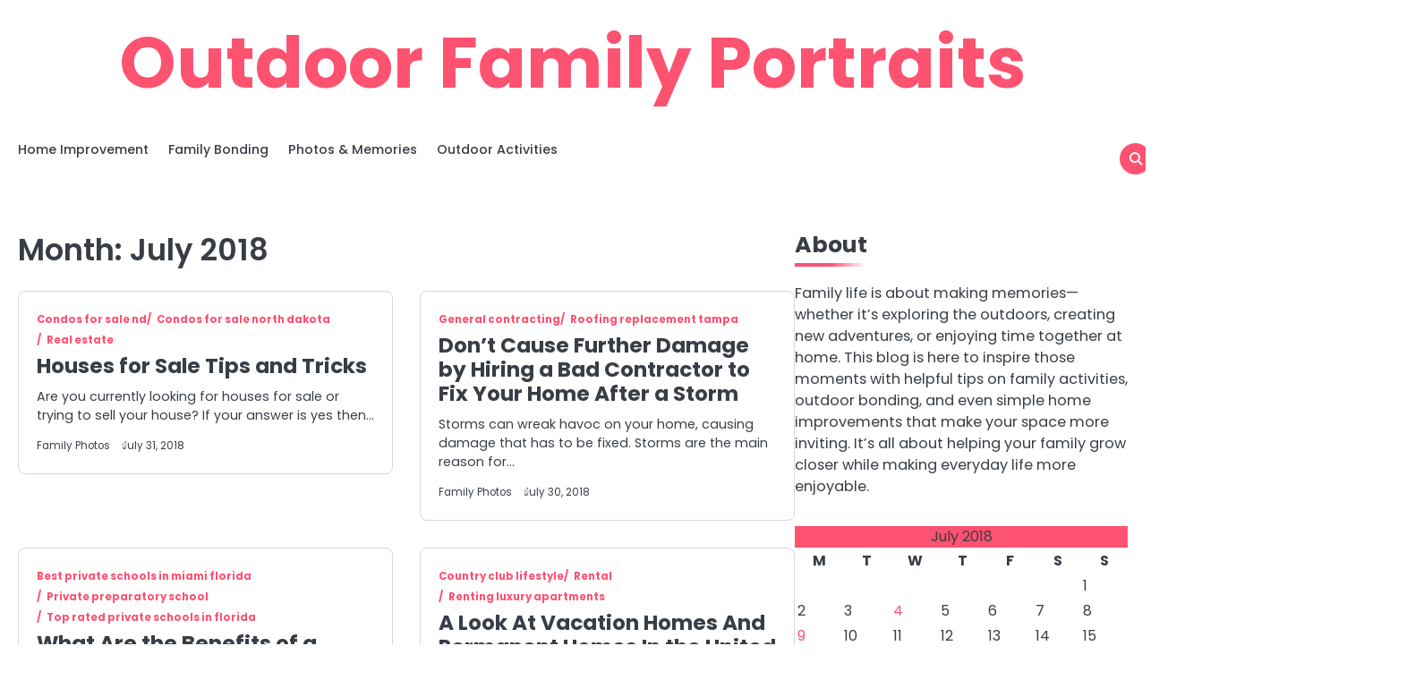

--- FILE ---
content_type: text/html; charset=UTF-8
request_url: https://outdoorfamilyportraits.com/2018/07/
body_size: 11602
content:
<!doctype html>
<html lang="en-US">
<head>
	<meta charset="UTF-8">
	<meta name="viewport" content="width=device-width, initial-scale=1">
	<link rel="profile" href="https://gmpg.org/xfn/11">
	<meta name='robots' content='noindex, follow' />

	<!-- This site is optimized with the Yoast SEO plugin v26.6 - https://yoast.com/wordpress/plugins/seo/ -->
	<title>July 2018 - Outdoor Family Portraits</title>
	<meta property="og:locale" content="en_US" />
	<meta property="og:type" content="website" />
	<meta property="og:title" content="July 2018 - Outdoor Family Portraits" />
	<meta property="og:url" content="https://outdoorfamilyportraits.com/2018/07/" />
	<meta property="og:site_name" content="Outdoor Family Portraits" />
	<meta name="twitter:card" content="summary_large_image" />
	<script type="application/ld+json" class="yoast-schema-graph">{"@context":"https://schema.org","@graph":[{"@type":"CollectionPage","@id":"https://outdoorfamilyportraits.com/2018/07/","url":"https://outdoorfamilyportraits.com/2018/07/","name":"July 2018 - Outdoor Family Portraits","isPartOf":{"@id":"https://outdoorfamilyportraits.com/#website"},"breadcrumb":{"@id":"https://outdoorfamilyportraits.com/2018/07/#breadcrumb"},"inLanguage":"en-US"},{"@type":"BreadcrumbList","@id":"https://outdoorfamilyportraits.com/2018/07/#breadcrumb","itemListElement":[{"@type":"ListItem","position":1,"name":"Home","item":"https://outdoorfamilyportraits.com/"},{"@type":"ListItem","position":2,"name":"Archives for July 2018"}]},{"@type":"WebSite","@id":"https://outdoorfamilyportraits.com/#website","url":"https://outdoorfamilyportraits.com/","name":"Outdoor Family Portraits","description":"","publisher":{"@id":"https://outdoorfamilyportraits.com/#/schema/person/dce2cb8e36db482292f8a8c25fbc64c2"},"potentialAction":[{"@type":"SearchAction","target":{"@type":"EntryPoint","urlTemplate":"https://outdoorfamilyportraits.com/?s={search_term_string}"},"query-input":{"@type":"PropertyValueSpecification","valueRequired":true,"valueName":"search_term_string"}}],"inLanguage":"en-US"},{"@type":["Person","Organization"],"@id":"https://outdoorfamilyportraits.com/#/schema/person/dce2cb8e36db482292f8a8c25fbc64c2","name":"Family Photos","image":{"@type":"ImageObject","inLanguage":"en-US","@id":"https://outdoorfamilyportraits.com/#/schema/person/image/","url":"https://secure.gravatar.com/avatar/9baecf92bae6639a4e61738fb5c8b53b063b214f232b91bd950a7b295f0cd154?s=96&d=wavatar&r=g","contentUrl":"https://secure.gravatar.com/avatar/9baecf92bae6639a4e61738fb5c8b53b063b214f232b91bd950a7b295f0cd154?s=96&d=wavatar&r=g","caption":"Family Photos"},"logo":{"@id":"https://outdoorfamilyportraits.com/#/schema/person/image/"}}]}</script>
	<!-- / Yoast SEO plugin. -->


<link rel="alternate" type="application/rss+xml" title="Outdoor Family Portraits &raquo; Feed" href="https://outdoorfamilyportraits.com/feed/" />
<style id='wp-img-auto-sizes-contain-inline-css'>
img:is([sizes=auto i],[sizes^="auto," i]){contain-intrinsic-size:3000px 1500px}
/*# sourceURL=wp-img-auto-sizes-contain-inline-css */
</style>
<style id='wp-emoji-styles-inline-css'>

	img.wp-smiley, img.emoji {
		display: inline !important;
		border: none !important;
		box-shadow: none !important;
		height: 1em !important;
		width: 1em !important;
		margin: 0 0.07em !important;
		vertical-align: -0.1em !important;
		background: none !important;
		padding: 0 !important;
	}
/*# sourceURL=wp-emoji-styles-inline-css */
</style>
<style id='wp-block-library-inline-css'>
:root{--wp-block-synced-color:#7a00df;--wp-block-synced-color--rgb:122,0,223;--wp-bound-block-color:var(--wp-block-synced-color);--wp-editor-canvas-background:#ddd;--wp-admin-theme-color:#007cba;--wp-admin-theme-color--rgb:0,124,186;--wp-admin-theme-color-darker-10:#006ba1;--wp-admin-theme-color-darker-10--rgb:0,107,160.5;--wp-admin-theme-color-darker-20:#005a87;--wp-admin-theme-color-darker-20--rgb:0,90,135;--wp-admin-border-width-focus:2px}@media (min-resolution:192dpi){:root{--wp-admin-border-width-focus:1.5px}}.wp-element-button{cursor:pointer}:root .has-very-light-gray-background-color{background-color:#eee}:root .has-very-dark-gray-background-color{background-color:#313131}:root .has-very-light-gray-color{color:#eee}:root .has-very-dark-gray-color{color:#313131}:root .has-vivid-green-cyan-to-vivid-cyan-blue-gradient-background{background:linear-gradient(135deg,#00d084,#0693e3)}:root .has-purple-crush-gradient-background{background:linear-gradient(135deg,#34e2e4,#4721fb 50%,#ab1dfe)}:root .has-hazy-dawn-gradient-background{background:linear-gradient(135deg,#faaca8,#dad0ec)}:root .has-subdued-olive-gradient-background{background:linear-gradient(135deg,#fafae1,#67a671)}:root .has-atomic-cream-gradient-background{background:linear-gradient(135deg,#fdd79a,#004a59)}:root .has-nightshade-gradient-background{background:linear-gradient(135deg,#330968,#31cdcf)}:root .has-midnight-gradient-background{background:linear-gradient(135deg,#020381,#2874fc)}:root{--wp--preset--font-size--normal:16px;--wp--preset--font-size--huge:42px}.has-regular-font-size{font-size:1em}.has-larger-font-size{font-size:2.625em}.has-normal-font-size{font-size:var(--wp--preset--font-size--normal)}.has-huge-font-size{font-size:var(--wp--preset--font-size--huge)}.has-text-align-center{text-align:center}.has-text-align-left{text-align:left}.has-text-align-right{text-align:right}.has-fit-text{white-space:nowrap!important}#end-resizable-editor-section{display:none}.aligncenter{clear:both}.items-justified-left{justify-content:flex-start}.items-justified-center{justify-content:center}.items-justified-right{justify-content:flex-end}.items-justified-space-between{justify-content:space-between}.screen-reader-text{border:0;clip-path:inset(50%);height:1px;margin:-1px;overflow:hidden;padding:0;position:absolute;width:1px;word-wrap:normal!important}.screen-reader-text:focus{background-color:#ddd;clip-path:none;color:#444;display:block;font-size:1em;height:auto;left:5px;line-height:normal;padding:15px 23px 14px;text-decoration:none;top:5px;width:auto;z-index:100000}html :where(.has-border-color){border-style:solid}html :where([style*=border-top-color]){border-top-style:solid}html :where([style*=border-right-color]){border-right-style:solid}html :where([style*=border-bottom-color]){border-bottom-style:solid}html :where([style*=border-left-color]){border-left-style:solid}html :where([style*=border-width]){border-style:solid}html :where([style*=border-top-width]){border-top-style:solid}html :where([style*=border-right-width]){border-right-style:solid}html :where([style*=border-bottom-width]){border-bottom-style:solid}html :where([style*=border-left-width]){border-left-style:solid}html :where(img[class*=wp-image-]){height:auto;max-width:100%}:where(figure){margin:0 0 1em}html :where(.is-position-sticky){--wp-admin--admin-bar--position-offset:var(--wp-admin--admin-bar--height,0px)}@media screen and (max-width:600px){html :where(.is-position-sticky){--wp-admin--admin-bar--position-offset:0px}}

/*# sourceURL=wp-block-library-inline-css */
</style><style id='wp-block-paragraph-inline-css'>
.is-small-text{font-size:.875em}.is-regular-text{font-size:1em}.is-large-text{font-size:2.25em}.is-larger-text{font-size:3em}.has-drop-cap:not(:focus):first-letter{float:left;font-size:8.4em;font-style:normal;font-weight:100;line-height:.68;margin:.05em .1em 0 0;text-transform:uppercase}body.rtl .has-drop-cap:not(:focus):first-letter{float:none;margin-left:.1em}p.has-drop-cap.has-background{overflow:hidden}:root :where(p.has-background){padding:1.25em 2.375em}:where(p.has-text-color:not(.has-link-color)) a{color:inherit}p.has-text-align-left[style*="writing-mode:vertical-lr"],p.has-text-align-right[style*="writing-mode:vertical-rl"]{rotate:180deg}
/*# sourceURL=https://outdoorfamilyportraits.com/wp-includes/blocks/paragraph/style.min.css */
</style>
<style id='global-styles-inline-css'>
:root{--wp--preset--aspect-ratio--square: 1;--wp--preset--aspect-ratio--4-3: 4/3;--wp--preset--aspect-ratio--3-4: 3/4;--wp--preset--aspect-ratio--3-2: 3/2;--wp--preset--aspect-ratio--2-3: 2/3;--wp--preset--aspect-ratio--16-9: 16/9;--wp--preset--aspect-ratio--9-16: 9/16;--wp--preset--color--black: #000000;--wp--preset--color--cyan-bluish-gray: #abb8c3;--wp--preset--color--white: #ffffff;--wp--preset--color--pale-pink: #f78da7;--wp--preset--color--vivid-red: #cf2e2e;--wp--preset--color--luminous-vivid-orange: #ff6900;--wp--preset--color--luminous-vivid-amber: #fcb900;--wp--preset--color--light-green-cyan: #7bdcb5;--wp--preset--color--vivid-green-cyan: #00d084;--wp--preset--color--pale-cyan-blue: #8ed1fc;--wp--preset--color--vivid-cyan-blue: #0693e3;--wp--preset--color--vivid-purple: #9b51e0;--wp--preset--gradient--vivid-cyan-blue-to-vivid-purple: linear-gradient(135deg,rgb(6,147,227) 0%,rgb(155,81,224) 100%);--wp--preset--gradient--light-green-cyan-to-vivid-green-cyan: linear-gradient(135deg,rgb(122,220,180) 0%,rgb(0,208,130) 100%);--wp--preset--gradient--luminous-vivid-amber-to-luminous-vivid-orange: linear-gradient(135deg,rgb(252,185,0) 0%,rgb(255,105,0) 100%);--wp--preset--gradient--luminous-vivid-orange-to-vivid-red: linear-gradient(135deg,rgb(255,105,0) 0%,rgb(207,46,46) 100%);--wp--preset--gradient--very-light-gray-to-cyan-bluish-gray: linear-gradient(135deg,rgb(238,238,238) 0%,rgb(169,184,195) 100%);--wp--preset--gradient--cool-to-warm-spectrum: linear-gradient(135deg,rgb(74,234,220) 0%,rgb(151,120,209) 20%,rgb(207,42,186) 40%,rgb(238,44,130) 60%,rgb(251,105,98) 80%,rgb(254,248,76) 100%);--wp--preset--gradient--blush-light-purple: linear-gradient(135deg,rgb(255,206,236) 0%,rgb(152,150,240) 100%);--wp--preset--gradient--blush-bordeaux: linear-gradient(135deg,rgb(254,205,165) 0%,rgb(254,45,45) 50%,rgb(107,0,62) 100%);--wp--preset--gradient--luminous-dusk: linear-gradient(135deg,rgb(255,203,112) 0%,rgb(199,81,192) 50%,rgb(65,88,208) 100%);--wp--preset--gradient--pale-ocean: linear-gradient(135deg,rgb(255,245,203) 0%,rgb(182,227,212) 50%,rgb(51,167,181) 100%);--wp--preset--gradient--electric-grass: linear-gradient(135deg,rgb(202,248,128) 0%,rgb(113,206,126) 100%);--wp--preset--gradient--midnight: linear-gradient(135deg,rgb(2,3,129) 0%,rgb(40,116,252) 100%);--wp--preset--font-size--small: 13px;--wp--preset--font-size--medium: 20px;--wp--preset--font-size--large: 36px;--wp--preset--font-size--x-large: 42px;--wp--preset--spacing--20: 0.44rem;--wp--preset--spacing--30: 0.67rem;--wp--preset--spacing--40: 1rem;--wp--preset--spacing--50: 1.5rem;--wp--preset--spacing--60: 2.25rem;--wp--preset--spacing--70: 3.38rem;--wp--preset--spacing--80: 5.06rem;--wp--preset--shadow--natural: 6px 6px 9px rgba(0, 0, 0, 0.2);--wp--preset--shadow--deep: 12px 12px 50px rgba(0, 0, 0, 0.4);--wp--preset--shadow--sharp: 6px 6px 0px rgba(0, 0, 0, 0.2);--wp--preset--shadow--outlined: 6px 6px 0px -3px rgb(255, 255, 255), 6px 6px rgb(0, 0, 0);--wp--preset--shadow--crisp: 6px 6px 0px rgb(0, 0, 0);}:where(.is-layout-flex){gap: 0.5em;}:where(.is-layout-grid){gap: 0.5em;}body .is-layout-flex{display: flex;}.is-layout-flex{flex-wrap: wrap;align-items: center;}.is-layout-flex > :is(*, div){margin: 0;}body .is-layout-grid{display: grid;}.is-layout-grid > :is(*, div){margin: 0;}:where(.wp-block-columns.is-layout-flex){gap: 2em;}:where(.wp-block-columns.is-layout-grid){gap: 2em;}:where(.wp-block-post-template.is-layout-flex){gap: 1.25em;}:where(.wp-block-post-template.is-layout-grid){gap: 1.25em;}.has-black-color{color: var(--wp--preset--color--black) !important;}.has-cyan-bluish-gray-color{color: var(--wp--preset--color--cyan-bluish-gray) !important;}.has-white-color{color: var(--wp--preset--color--white) !important;}.has-pale-pink-color{color: var(--wp--preset--color--pale-pink) !important;}.has-vivid-red-color{color: var(--wp--preset--color--vivid-red) !important;}.has-luminous-vivid-orange-color{color: var(--wp--preset--color--luminous-vivid-orange) !important;}.has-luminous-vivid-amber-color{color: var(--wp--preset--color--luminous-vivid-amber) !important;}.has-light-green-cyan-color{color: var(--wp--preset--color--light-green-cyan) !important;}.has-vivid-green-cyan-color{color: var(--wp--preset--color--vivid-green-cyan) !important;}.has-pale-cyan-blue-color{color: var(--wp--preset--color--pale-cyan-blue) !important;}.has-vivid-cyan-blue-color{color: var(--wp--preset--color--vivid-cyan-blue) !important;}.has-vivid-purple-color{color: var(--wp--preset--color--vivid-purple) !important;}.has-black-background-color{background-color: var(--wp--preset--color--black) !important;}.has-cyan-bluish-gray-background-color{background-color: var(--wp--preset--color--cyan-bluish-gray) !important;}.has-white-background-color{background-color: var(--wp--preset--color--white) !important;}.has-pale-pink-background-color{background-color: var(--wp--preset--color--pale-pink) !important;}.has-vivid-red-background-color{background-color: var(--wp--preset--color--vivid-red) !important;}.has-luminous-vivid-orange-background-color{background-color: var(--wp--preset--color--luminous-vivid-orange) !important;}.has-luminous-vivid-amber-background-color{background-color: var(--wp--preset--color--luminous-vivid-amber) !important;}.has-light-green-cyan-background-color{background-color: var(--wp--preset--color--light-green-cyan) !important;}.has-vivid-green-cyan-background-color{background-color: var(--wp--preset--color--vivid-green-cyan) !important;}.has-pale-cyan-blue-background-color{background-color: var(--wp--preset--color--pale-cyan-blue) !important;}.has-vivid-cyan-blue-background-color{background-color: var(--wp--preset--color--vivid-cyan-blue) !important;}.has-vivid-purple-background-color{background-color: var(--wp--preset--color--vivid-purple) !important;}.has-black-border-color{border-color: var(--wp--preset--color--black) !important;}.has-cyan-bluish-gray-border-color{border-color: var(--wp--preset--color--cyan-bluish-gray) !important;}.has-white-border-color{border-color: var(--wp--preset--color--white) !important;}.has-pale-pink-border-color{border-color: var(--wp--preset--color--pale-pink) !important;}.has-vivid-red-border-color{border-color: var(--wp--preset--color--vivid-red) !important;}.has-luminous-vivid-orange-border-color{border-color: var(--wp--preset--color--luminous-vivid-orange) !important;}.has-luminous-vivid-amber-border-color{border-color: var(--wp--preset--color--luminous-vivid-amber) !important;}.has-light-green-cyan-border-color{border-color: var(--wp--preset--color--light-green-cyan) !important;}.has-vivid-green-cyan-border-color{border-color: var(--wp--preset--color--vivid-green-cyan) !important;}.has-pale-cyan-blue-border-color{border-color: var(--wp--preset--color--pale-cyan-blue) !important;}.has-vivid-cyan-blue-border-color{border-color: var(--wp--preset--color--vivid-cyan-blue) !important;}.has-vivid-purple-border-color{border-color: var(--wp--preset--color--vivid-purple) !important;}.has-vivid-cyan-blue-to-vivid-purple-gradient-background{background: var(--wp--preset--gradient--vivid-cyan-blue-to-vivid-purple) !important;}.has-light-green-cyan-to-vivid-green-cyan-gradient-background{background: var(--wp--preset--gradient--light-green-cyan-to-vivid-green-cyan) !important;}.has-luminous-vivid-amber-to-luminous-vivid-orange-gradient-background{background: var(--wp--preset--gradient--luminous-vivid-amber-to-luminous-vivid-orange) !important;}.has-luminous-vivid-orange-to-vivid-red-gradient-background{background: var(--wp--preset--gradient--luminous-vivid-orange-to-vivid-red) !important;}.has-very-light-gray-to-cyan-bluish-gray-gradient-background{background: var(--wp--preset--gradient--very-light-gray-to-cyan-bluish-gray) !important;}.has-cool-to-warm-spectrum-gradient-background{background: var(--wp--preset--gradient--cool-to-warm-spectrum) !important;}.has-blush-light-purple-gradient-background{background: var(--wp--preset--gradient--blush-light-purple) !important;}.has-blush-bordeaux-gradient-background{background: var(--wp--preset--gradient--blush-bordeaux) !important;}.has-luminous-dusk-gradient-background{background: var(--wp--preset--gradient--luminous-dusk) !important;}.has-pale-ocean-gradient-background{background: var(--wp--preset--gradient--pale-ocean) !important;}.has-electric-grass-gradient-background{background: var(--wp--preset--gradient--electric-grass) !important;}.has-midnight-gradient-background{background: var(--wp--preset--gradient--midnight) !important;}.has-small-font-size{font-size: var(--wp--preset--font-size--small) !important;}.has-medium-font-size{font-size: var(--wp--preset--font-size--medium) !important;}.has-large-font-size{font-size: var(--wp--preset--font-size--large) !important;}.has-x-large-font-size{font-size: var(--wp--preset--font-size--x-large) !important;}
/*# sourceURL=global-styles-inline-css */
</style>

<style id='classic-theme-styles-inline-css'>
/*! This file is auto-generated */
.wp-block-button__link{color:#fff;background-color:#32373c;border-radius:9999px;box-shadow:none;text-decoration:none;padding:calc(.667em + 2px) calc(1.333em + 2px);font-size:1.125em}.wp-block-file__button{background:#32373c;color:#fff;text-decoration:none}
/*# sourceURL=/wp-includes/css/classic-themes.min.css */
</style>
<link rel='stylesheet' id='magnific-blog-slick-css-css' href='https://outdoorfamilyportraits.com/wp-content/themes/magnific-blog/assets/css/slick.min.css?ver=1.8.0' media='all' />
<link rel='stylesheet' id='magnific-blog-font-awesome-css-css' href='https://outdoorfamilyportraits.com/wp-content/themes/magnific-blog/assets/css/fontawesome.min.css?ver=6.4.2' media='all' />
<link rel='stylesheet' id='magnific-blog-google-fonts-css' href='https://outdoorfamilyportraits.com/wp-content/fonts/c7e8e2bdaeb2cb97525acae5fcba1bd5.css' media='all' />
<link rel='stylesheet' id='magnific-blog-style-css' href='https://outdoorfamilyportraits.com/wp-content/themes/magnific-blog/style.css?ver=1.1.2' media='all' />
<style id='magnific-blog-style-inline-css'>

	/* Color */
	:root {
		--site-title-color: #fe5271;
	}
	
	/* Typograhpy */
	:root {
		--font-heading: "Poppins", serif;
		--font-main: -apple-system, BlinkMacSystemFont,"Poppins", "Segoe UI", Roboto, Oxygen-Sans, Ubuntu, Cantarell, "Helvetica Neue", sans-serif;
	}

	body,
	button, input, select, optgroup, textarea {
		font-family: "Poppins", serif;
	}

	.site-title a {
		font-family: "Poppins", serif;
	}

	.site-description {
		font-family: "Poppins", serif;
	}
	
/*# sourceURL=magnific-blog-style-inline-css */
</style>
<script src="https://outdoorfamilyportraits.com/wp-includes/js/jquery/jquery.min.js?ver=3.7.1" id="jquery-core-js"></script>
<script src="https://outdoorfamilyportraits.com/wp-includes/js/jquery/jquery-migrate.min.js?ver=3.4.1" id="jquery-migrate-js"></script>
<script src="https://outdoorfamilyportraits.com/wp-content/themes/magnific-blog/assets/js/custom.min.js?ver=1" id="magnific-blog-custom-script-js"></script>
<link rel="https://api.w.org/" href="https://outdoorfamilyportraits.com/wp-json/" /><link rel="EditURI" type="application/rsd+xml" title="RSD" href="https://outdoorfamilyportraits.com/xmlrpc.php?rsd" />
<meta name="generator" content="WordPress 6.9" />
<meta name="ahrefs-site-verification" content="1a1cea6ca927835ba8bf44cf778e8246bc4e456a80f2678363020750c29153e8">

<style type="text/css" id="breadcrumb-trail-css">.breadcrumbs ul li::after {content: "/";}</style>
<meta name="generator" content="speculation-rules 1.6.0">
</head>

<body class="archive date wp-embed-responsive wp-theme-magnific-blog hfeed light-mode right-sidebar solid-color">

		<div id="page" class="site">

		<a class="skip-link screen-reader-text" href="#primary">Skip to content</a>

		<div id="loader" class="loader-1">
			<div class="loader-container">
				<div id="preloader">
				</div>
			</div>
		</div><!-- #loader -->

		<header id="masthead" class="site-header">
			<div class="magnific-blog-top-header ">
								<div class="section-wrapper">
					<div class="magnific-blog-top-header-wrapper">
						<div class="site-branding logo-top">
														<div class="site-identity">
																<p class="site-title"><a href="https://outdoorfamilyportraits.com/" rel="home">Outdoor Family Portraits</a></p>
														</div>	
					</div>
					<div class="header-social-icon">
						<div class="header-social-icon-container">
													</div>
					</div>
				</div>	
			</div>	
		</div>	
		<div class="navigation-outer-wrapper">
			<div class="magnific-blog-navigation">
				<div class="section-wrapper"> 
					<div class="magnific-blog-navigation-container">
						<div class="nav-wrapper">
							<nav id="site-navigation" class="main-navigation">
								<button class="menu-toggle" aria-controls="primary-menu" aria-expanded="false">
									<span class="ham-icon"></span>
									<span class="ham-icon"></span>
									<span class="ham-icon"></span>
								</button>
								<div class="navigation-area">
									<div class="menu-main-menu-container"><ul id="primary-menu" class="menu"><li id="menu-item-2324" class="menu-item menu-item-type-taxonomy menu-item-object-category menu-item-2324"><a href="https://outdoorfamilyportraits.com/category/home-improvement/">Home Improvement</a></li>
<li id="menu-item-2325" class="menu-item menu-item-type-taxonomy menu-item-object-category menu-item-2325"><a href="https://outdoorfamilyportraits.com/category/family-bonding/">Family Bonding</a></li>
<li id="menu-item-2326" class="menu-item menu-item-type-taxonomy menu-item-object-category menu-item-2326"><a href="https://outdoorfamilyportraits.com/category/photos-memories/">Photos &amp; Memories</a></li>
<li id="menu-item-2327" class="menu-item menu-item-type-taxonomy menu-item-object-category menu-item-2327"><a href="https://outdoorfamilyportraits.com/category/outdoor-activities/">Outdoor Activities</a></li>
</ul></div>								</div>
							</nav><!-- #site-navigation -->
							<div class="navigation-right-part">
								<div class="magnific-blog-header-search">
									<div class="header-search-wrap">
										<a href="#" class="search-icon"><i class="fa fa-search" aria-hidden="true"></i></a>
										<div class="header-search-form">
											<form role="search" method="get" class="search-form" action="https://outdoorfamilyportraits.com/">
				<label>
					<span class="screen-reader-text">Search for:</span>
					<input type="search" class="search-field" placeholder="Search &hellip;" value="" name="s" />
				</label>
				<input type="submit" class="search-submit" value="Search" />
			</form>										</div>
									</div>
								</div>
							</div>
						</div>
					</div>
				</div>
			</div>
		</div>
		<!-- end of navigation -->
	</header><!-- #masthead -->

			<div class="magnific-blog-main-wrapper">
			<div class="section-wrapper">
				<div class="magnific-blog-container-wrapper">
				
<main id="primary" class="site-main">

	
		<header class="page-header">
			<h1 class="page-title">Month: <span>July 2018</span></h1>		</header><!-- .page-header -->
		<div class="blog-archieve-layout list-style-3 column-2">
			
<article id="post-534" class="post-534 post type-post status-publish format-standard hentry category-condos-for-sale-nd category-condos-for-sale-north-dakota category-real-estate">
	<div class="blog-post-container ">
		<div class="blog-post-inner">
			<div class="blog-post-image">
							</div>
			<div class="blog-post-detail">
									<div class="post-categories">
						<span class="cat-links"><a href="https://outdoorfamilyportraits.com/category/condos-for-sale-nd/" rel="category tag">Condos for sale nd</a> <a href="https://outdoorfamilyportraits.com/category/condos-for-sale-north-dakota/" rel="category tag">Condos for sale north dakota</a> <a href="https://outdoorfamilyportraits.com/category/real-estate/" rel="category tag">Real estate</a></span>					</div>
								<h2 class="entry-title"><a href="https://outdoorfamilyportraits.com/houses-for-sale-tips-and-tricks/" rel="bookmark">Houses for Sale  Tips and Tricks</a></h2>				<div class="post-excerpt">
					<p>Are you currently looking for houses for sale or trying to sell your house? If your answer is yes then&hellip;</p>
				</div>
				<div class="post-meta-button">
					<div class="post-meta">
						<span class="post-author"> <a href="https://outdoorfamilyportraits.com/author/family-photos/">Family Photos</a></span><span class="post-date"><a href="https://outdoorfamilyportraits.com/houses-for-sale-tips-and-tricks/"><time class="entry-date published updated" datetime="2018-07-31T18:35:43+00:00">July 31, 2018</time></a></span>					</div>
				</div>
			</div>
		</div>
	</div>	
</article><!-- #post-534 -->

<article id="post-533" class="post-533 post type-post status-publish format-standard hentry category-general-contracting category-roofing-replacement-tampa">
	<div class="blog-post-container ">
		<div class="blog-post-inner">
			<div class="blog-post-image">
							</div>
			<div class="blog-post-detail">
									<div class="post-categories">
						<span class="cat-links"><a href="https://outdoorfamilyportraits.com/category/general-contracting/" rel="category tag">General contracting</a> <a href="https://outdoorfamilyportraits.com/category/roofing-replacement-tampa/" rel="category tag">Roofing replacement tampa</a></span>					</div>
								<h2 class="entry-title"><a href="https://outdoorfamilyportraits.com/dont-cause-further-damage-by-hiring-a-bad-contractor-to-fix-your-home-after-a-storm/" rel="bookmark">Don&#8217;t Cause Further Damage by Hiring a Bad Contractor to Fix Your Home After a Storm</a></h2>				<div class="post-excerpt">
					<p>Storms can wreak havoc on your home, causing damage that has to be fixed. Storms are the main reason for&hellip;</p>
				</div>
				<div class="post-meta-button">
					<div class="post-meta">
						<span class="post-author"> <a href="https://outdoorfamilyportraits.com/author/family-photos/">Family Photos</a></span><span class="post-date"><a href="https://outdoorfamilyportraits.com/dont-cause-further-damage-by-hiring-a-bad-contractor-to-fix-your-home-after-a-storm/"><time class="entry-date published updated" datetime="2018-07-30T11:03:44+00:00">July 30, 2018</time></a></span>					</div>
				</div>
			</div>
		</div>
	</div>	
</article><!-- #post-533 -->

<article id="post-532" class="post-532 post type-post status-publish format-standard hentry category-best-private-schools-in-miami-florida category-private-preparatory-school category-top-rated-private-schools-in-florida">
	<div class="blog-post-container ">
		<div class="blog-post-inner">
			<div class="blog-post-image">
							</div>
			<div class="blog-post-detail">
									<div class="post-categories">
						<span class="cat-links"><a href="https://outdoorfamilyportraits.com/category/best-private-schools-in-miami-florida/" rel="category tag">Best private schools in miami florida</a> <a href="https://outdoorfamilyportraits.com/category/private-preparatory-school/" rel="category tag">Private preparatory school</a> <a href="https://outdoorfamilyportraits.com/category/top-rated-private-schools-in-florida/" rel="category tag">Top rated private schools in florida</a></span>					</div>
								<h2 class="entry-title"><a href="https://outdoorfamilyportraits.com/what-are-the-benefits-of-a-private-education/" rel="bookmark">What Are the Benefits of a Private Education?</a></h2>				<div class="post-excerpt">
					<p>When choosing a school for their kids, parents have to keep many different factors in mind. Academic standards, safety, extracurricular&hellip;</p>
				</div>
				<div class="post-meta-button">
					<div class="post-meta">
						<span class="post-author"> <a href="https://outdoorfamilyportraits.com/author/family-photos/">Family Photos</a></span><span class="post-date"><a href="https://outdoorfamilyportraits.com/what-are-the-benefits-of-a-private-education/"><time class="entry-date published updated" datetime="2018-07-30T08:02:41+00:00">July 30, 2018</time></a></span>					</div>
				</div>
			</div>
		</div>
	</div>	
</article><!-- #post-532 -->

<article id="post-531" class="post-531 post type-post status-publish format-standard hentry category-country-club-lifestyle category-rental category-renting-luxury-apartments">
	<div class="blog-post-container ">
		<div class="blog-post-inner">
			<div class="blog-post-image">
							</div>
			<div class="blog-post-detail">
									<div class="post-categories">
						<span class="cat-links"><a href="https://outdoorfamilyportraits.com/category/country-club-lifestyle/" rel="category tag">Country club lifestyle</a> <a href="https://outdoorfamilyportraits.com/category/rental/" rel="category tag">Rental</a> <a href="https://outdoorfamilyportraits.com/category/renting-luxury-apartments/" rel="category tag">Renting luxury apartments</a></span>					</div>
								<h2 class="entry-title"><a href="https://outdoorfamilyportraits.com/a-look-at-vacation-homes-and-permanent-homes-in-the-united-states/" rel="bookmark">A Look At Vacation Homes And Permanent Homes In the United States</a></h2>				<div class="post-excerpt">
					<p>From condors for sale to vacation homes for sale, there are many people in this world who are looking to&hellip;</p>
				</div>
				<div class="post-meta-button">
					<div class="post-meta">
						<span class="post-author"> <a href="https://outdoorfamilyportraits.com/author/family-photos/">Family Photos</a></span><span class="post-date"><a href="https://outdoorfamilyportraits.com/a-look-at-vacation-homes-and-permanent-homes-in-the-united-states/"><time class="entry-date published" datetime="2018-07-30T02:53:42+00:00">July 30, 2018</time><time class="updated" datetime="2025-11-16T13:59:26+00:00">November 16, 2025</time></a></span>					</div>
				</div>
			</div>
		</div>
	</div>	
</article><!-- #post-531 -->

<article id="post-530" class="post-530 post type-post status-publish format-standard hentry category-movers-hillsboro-oregon category-white-glove-delivery category-white-glove-delivery-service">
	<div class="blog-post-container ">
		<div class="blog-post-inner">
			<div class="blog-post-image">
							</div>
			<div class="blog-post-detail">
									<div class="post-categories">
						<span class="cat-links"><a href="https://outdoorfamilyportraits.com/category/movers-hillsboro-oregon/" rel="category tag">Movers hillsboro oregon</a> <a href="https://outdoorfamilyportraits.com/category/white-glove-delivery/" rel="category tag">White glove delivery</a> <a href="https://outdoorfamilyportraits.com/category/white-glove-delivery-service/" rel="category tag">White glove delivery service</a></span>					</div>
								<h2 class="entry-title"><a href="https://outdoorfamilyportraits.com/finding-the-right-professional-moving-company-can-help-you-make-a-challenging-transition/" rel="bookmark">Finding the Right Professional Moving Company Can Help You Make a Challenging Transition</a></h2>				<div class="post-excerpt">
					<p>Moving is always a challenge, but if you have the budget to hire professional movers the challenge can be much&hellip;</p>
				</div>
				<div class="post-meta-button">
					<div class="post-meta">
						<span class="post-author"> <a href="https://outdoorfamilyportraits.com/author/family-photos/">Family Photos</a></span><span class="post-date"><a href="https://outdoorfamilyportraits.com/finding-the-right-professional-moving-company-can-help-you-make-a-challenging-transition/"><time class="entry-date published updated" datetime="2018-07-26T13:44:39+00:00">July 26, 2018</time></a></span>					</div>
				</div>
			</div>
		</div>
	</div>	
</article><!-- #post-530 -->

<article id="post-529" class="post-529 post type-post status-publish format-standard hentry category-home-remodeling-tampa category-luxury-homes-in-tampa-fl category-new-home-design">
	<div class="blog-post-container ">
		<div class="blog-post-inner">
			<div class="blog-post-image">
							</div>
			<div class="blog-post-detail">
									<div class="post-categories">
						<span class="cat-links"><a href="https://outdoorfamilyportraits.com/category/home-remodeling-tampa/" rel="category tag">Home remodeling tampa</a> <a href="https://outdoorfamilyportraits.com/category/luxury-homes-in-tampa-fl/" rel="category tag">Luxury homes in tampa fl</a> <a href="https://outdoorfamilyportraits.com/category/new-home-design/" rel="category tag">New home design</a></span>					</div>
								<h2 class="entry-title"><a href="https://outdoorfamilyportraits.com/six-trends-in-new-home-construction/" rel="bookmark">Six Trends in New Home Construction</a></h2>				<div class="post-excerpt">
					<p>People In America are constantly building, and new home construction has escalated into 2018. There are a lot of interesting&hellip;</p>
				</div>
				<div class="post-meta-button">
					<div class="post-meta">
						<span class="post-author"> <a href="https://outdoorfamilyportraits.com/author/family-photos/">Family Photos</a></span><span class="post-date"><a href="https://outdoorfamilyportraits.com/six-trends-in-new-home-construction/"><time class="entry-date published" datetime="2018-07-25T13:19:38+00:00">July 25, 2018</time><time class="updated" datetime="2025-11-16T13:59:26+00:00">November 16, 2025</time></a></span>					</div>
				</div>
			</div>
		</div>
	</div>	
</article><!-- #post-529 -->

<article id="post-528" class="post-528 post type-post status-publish format-standard hentry category-baby-shower-chair-rental category-tent-rentals-for-weddings category-tent-structures-and-accessories">
	<div class="blog-post-container ">
		<div class="blog-post-inner">
			<div class="blog-post-image">
							</div>
			<div class="blog-post-detail">
									<div class="post-categories">
						<span class="cat-links"><a href="https://outdoorfamilyportraits.com/category/baby-shower-chair-rental/" rel="category tag">Baby shower chair rental</a> <a href="https://outdoorfamilyportraits.com/category/tent-rentals-for-weddings/" rel="category tag">Tent rentals for weddings</a> <a href="https://outdoorfamilyportraits.com/category/tent-structures-and-accessories/" rel="category tag">Tent structures and accessories</a></span>					</div>
								<h2 class="entry-title"><a href="https://outdoorfamilyportraits.com/save-time-rent-your-party-equipment/" rel="bookmark">Save Time, Rent Your Party Equipment</a></h2>				<div class="post-excerpt">
					<p>Save Time, Rent Your Party Equipment Party Equipment Rentals Planning a party involves organizing hundreds of details, from invitations to&hellip;</p>
				</div>
				<div class="post-meta-button">
					<div class="post-meta">
						<span class="post-author"> <a href="https://outdoorfamilyportraits.com/author/family-photos/">Family Photos</a></span><span class="post-date"><a href="https://outdoorfamilyportraits.com/save-time-rent-your-party-equipment/"><time class="entry-date published" datetime="2018-07-09T21:03:24+00:00">July 9, 2018</time><time class="updated" datetime="2025-11-16T13:59:26+00:00">November 16, 2025</time></a></span>					</div>
				</div>
			</div>
		</div>
	</div>	
</article><!-- #post-528 -->

<article id="post-527" class="post-527 post type-post status-publish format-standard hentry category-deliver-sheds category-pool-houses-nj category-traditional-pergola">
	<div class="blog-post-container ">
		<div class="blog-post-inner">
			<div class="blog-post-image">
							</div>
			<div class="blog-post-detail">
									<div class="post-categories">
						<span class="cat-links"><a href="https://outdoorfamilyportraits.com/category/deliver-sheds/" rel="category tag">Deliver sheds</a> <a href="https://outdoorfamilyportraits.com/category/pool-houses-nj/" rel="category tag">Pool houses nj</a> <a href="https://outdoorfamilyportraits.com/category/traditional-pergola/" rel="category tag">Traditional pergola</a></span>					</div>
								<h2 class="entry-title"><a href="https://outdoorfamilyportraits.com/create-a-home-that-reflects-your-personality-with-amish-handmade-furniture/" rel="bookmark">Create a Home That Reflects Your Personality With Amish Handmade Furniture</a></h2>				<div class="post-excerpt">
					<p>Since you want your home to reflect your personality and lifestyle, there&#8217;s an excellent chance that you have carefully chosen&hellip;</p>
				</div>
				<div class="post-meta-button">
					<div class="post-meta">
						<span class="post-author"> <a href="https://outdoorfamilyportraits.com/author/family-photos/">Family Photos</a></span><span class="post-date"><a href="https://outdoorfamilyportraits.com/create-a-home-that-reflects-your-personality-with-amish-handmade-furniture/"><time class="entry-date published" datetime="2018-07-04T21:54:19+00:00">July 4, 2018</time><time class="updated" datetime="2025-11-16T13:59:22+00:00">November 16, 2025</time></a></span>					</div>
				</div>
			</div>
		</div>
	</div>	
</article><!-- #post-527 -->
		</div>
		
</main><!-- #main -->

<aside id="secondary" class="widget-area">
	<section id="block-2" class="widget widget_block"><h2 class="widget-title">About</h2><div class="wp-widget-group__inner-blocks">
<p>Family life is about making memories—whether it’s exploring the outdoors, creating new adventures, or enjoying time together at home. This blog is here to inspire those moments with helpful tips on family activities, outdoor bonding, and even simple home improvements that make your space more inviting. It’s all about helping your family grow closer while making everyday life more enjoyable.</p>
</div></section><section id="calendar-2" class="widget widget_calendar"><div id="calendar_wrap" class="calendar_wrap"><table id="wp-calendar" class="wp-calendar-table">
	<caption>July 2018</caption>
	<thead>
	<tr>
		<th scope="col" aria-label="Monday">M</th>
		<th scope="col" aria-label="Tuesday">T</th>
		<th scope="col" aria-label="Wednesday">W</th>
		<th scope="col" aria-label="Thursday">T</th>
		<th scope="col" aria-label="Friday">F</th>
		<th scope="col" aria-label="Saturday">S</th>
		<th scope="col" aria-label="Sunday">S</th>
	</tr>
	</thead>
	<tbody>
	<tr>
		<td colspan="6" class="pad">&nbsp;</td><td>1</td>
	</tr>
	<tr>
		<td>2</td><td>3</td><td><a href="https://outdoorfamilyportraits.com/2018/07/04/" aria-label="Posts published on July 4, 2018">4</a></td><td>5</td><td>6</td><td>7</td><td>8</td>
	</tr>
	<tr>
		<td><a href="https://outdoorfamilyportraits.com/2018/07/09/" aria-label="Posts published on July 9, 2018">9</a></td><td>10</td><td>11</td><td>12</td><td>13</td><td>14</td><td>15</td>
	</tr>
	<tr>
		<td>16</td><td>17</td><td>18</td><td>19</td><td>20</td><td>21</td><td>22</td>
	</tr>
	<tr>
		<td>23</td><td>24</td><td><a href="https://outdoorfamilyportraits.com/2018/07/25/" aria-label="Posts published on July 25, 2018">25</a></td><td><a href="https://outdoorfamilyportraits.com/2018/07/26/" aria-label="Posts published on July 26, 2018">26</a></td><td>27</td><td>28</td><td>29</td>
	</tr>
	<tr>
		<td><a href="https://outdoorfamilyportraits.com/2018/07/30/" aria-label="Posts published on July 30, 2018">30</a></td><td><a href="https://outdoorfamilyportraits.com/2018/07/31/" aria-label="Posts published on July 31, 2018">31</a></td>
		<td class="pad" colspan="5">&nbsp;</td>
	</tr>
	</tbody>
	</table><nav aria-label="Previous and next months" class="wp-calendar-nav">
		<span class="wp-calendar-nav-prev"><a href="https://outdoorfamilyportraits.com/2018/06/">&laquo; Jun</a></span>
		<span class="pad">&nbsp;</span>
		<span class="wp-calendar-nav-next"><a href="https://outdoorfamilyportraits.com/2018/08/">Aug &raquo;</a></span>
	</nav></div></section><section id="archives-3" class="widget widget_archive"><h2 class="widget-title">Archives</h2>		<label class="screen-reader-text" for="archives-dropdown-3">Archives</label>
		<select id="archives-dropdown-3" name="archive-dropdown">
			
			<option value="">Select Month</option>
				<option value='https://outdoorfamilyportraits.com/2026/01/'> January 2026 </option>
	<option value='https://outdoorfamilyportraits.com/2025/12/'> December 2025 </option>
	<option value='https://outdoorfamilyportraits.com/2025/11/'> November 2025 </option>
	<option value='https://outdoorfamilyportraits.com/2025/10/'> October 2025 </option>
	<option value='https://outdoorfamilyportraits.com/2025/09/'> September 2025 </option>
	<option value='https://outdoorfamilyportraits.com/2025/08/'> August 2025 </option>
	<option value='https://outdoorfamilyportraits.com/2025/07/'> July 2025 </option>
	<option value='https://outdoorfamilyportraits.com/2025/06/'> June 2025 </option>
	<option value='https://outdoorfamilyportraits.com/2025/03/'> March 2025 </option>
	<option value='https://outdoorfamilyportraits.com/2025/02/'> February 2025 </option>
	<option value='https://outdoorfamilyportraits.com/2024/12/'> December 2024 </option>
	<option value='https://outdoorfamilyportraits.com/2024/11/'> November 2024 </option>
	<option value='https://outdoorfamilyportraits.com/2024/10/'> October 2024 </option>
	<option value='https://outdoorfamilyportraits.com/2024/09/'> September 2024 </option>
	<option value='https://outdoorfamilyportraits.com/2024/08/'> August 2024 </option>
	<option value='https://outdoorfamilyportraits.com/2024/07/'> July 2024 </option>
	<option value='https://outdoorfamilyportraits.com/2024/06/'> June 2024 </option>
	<option value='https://outdoorfamilyportraits.com/2024/05/'> May 2024 </option>
	<option value='https://outdoorfamilyportraits.com/2024/04/'> April 2024 </option>
	<option value='https://outdoorfamilyportraits.com/2024/02/'> February 2024 </option>
	<option value='https://outdoorfamilyportraits.com/2024/01/'> January 2024 </option>
	<option value='https://outdoorfamilyportraits.com/2023/11/'> November 2023 </option>
	<option value='https://outdoorfamilyportraits.com/2023/09/'> September 2023 </option>
	<option value='https://outdoorfamilyportraits.com/2023/07/'> July 2023 </option>
	<option value='https://outdoorfamilyportraits.com/2023/06/'> June 2023 </option>
	<option value='https://outdoorfamilyportraits.com/2023/05/'> May 2023 </option>
	<option value='https://outdoorfamilyportraits.com/2023/03/'> March 2023 </option>
	<option value='https://outdoorfamilyportraits.com/2023/02/'> February 2023 </option>
	<option value='https://outdoorfamilyportraits.com/2023/01/'> January 2023 </option>
	<option value='https://outdoorfamilyportraits.com/2022/12/'> December 2022 </option>
	<option value='https://outdoorfamilyportraits.com/2022/11/'> November 2022 </option>
	<option value='https://outdoorfamilyportraits.com/2022/10/'> October 2022 </option>
	<option value='https://outdoorfamilyportraits.com/2022/09/'> September 2022 </option>
	<option value='https://outdoorfamilyportraits.com/2022/08/'> August 2022 </option>
	<option value='https://outdoorfamilyportraits.com/2022/06/'> June 2022 </option>
	<option value='https://outdoorfamilyportraits.com/2022/05/'> May 2022 </option>
	<option value='https://outdoorfamilyportraits.com/2022/04/'> April 2022 </option>
	<option value='https://outdoorfamilyportraits.com/2022/03/'> March 2022 </option>
	<option value='https://outdoorfamilyportraits.com/2022/02/'> February 2022 </option>
	<option value='https://outdoorfamilyportraits.com/2022/01/'> January 2022 </option>
	<option value='https://outdoorfamilyportraits.com/2021/11/'> November 2021 </option>
	<option value='https://outdoorfamilyportraits.com/2021/10/'> October 2021 </option>
	<option value='https://outdoorfamilyportraits.com/2021/09/'> September 2021 </option>
	<option value='https://outdoorfamilyportraits.com/2021/05/'> May 2021 </option>
	<option value='https://outdoorfamilyportraits.com/2019/05/'> May 2019 </option>
	<option value='https://outdoorfamilyportraits.com/2019/04/'> April 2019 </option>
	<option value='https://outdoorfamilyportraits.com/2019/03/'> March 2019 </option>
	<option value='https://outdoorfamilyportraits.com/2019/02/'> February 2019 </option>
	<option value='https://outdoorfamilyportraits.com/2019/01/'> January 2019 </option>
	<option value='https://outdoorfamilyportraits.com/2018/12/'> December 2018 </option>
	<option value='https://outdoorfamilyportraits.com/2018/11/'> November 2018 </option>
	<option value='https://outdoorfamilyportraits.com/2018/10/'> October 2018 </option>
	<option value='https://outdoorfamilyportraits.com/2018/09/'> September 2018 </option>
	<option value='https://outdoorfamilyportraits.com/2018/08/'> August 2018 </option>
	<option value='https://outdoorfamilyportraits.com/2018/07/' selected='selected'> July 2018 </option>
	<option value='https://outdoorfamilyportraits.com/2018/06/'> June 2018 </option>
	<option value='https://outdoorfamilyportraits.com/2018/05/'> May 2018 </option>
	<option value='https://outdoorfamilyportraits.com/2018/04/'> April 2018 </option>
	<option value='https://outdoorfamilyportraits.com/2018/03/'> March 2018 </option>
	<option value='https://outdoorfamilyportraits.com/2018/02/'> February 2018 </option>
	<option value='https://outdoorfamilyportraits.com/2018/01/'> January 2018 </option>
	<option value='https://outdoorfamilyportraits.com/2017/12/'> December 2017 </option>
	<option value='https://outdoorfamilyportraits.com/2017/11/'> November 2017 </option>
	<option value='https://outdoorfamilyportraits.com/2017/10/'> October 2017 </option>
	<option value='https://outdoorfamilyportraits.com/2017/09/'> September 2017 </option>
	<option value='https://outdoorfamilyportraits.com/2017/08/'> August 2017 </option>
	<option value='https://outdoorfamilyportraits.com/2017/07/'> July 2017 </option>
	<option value='https://outdoorfamilyportraits.com/2017/06/'> June 2017 </option>
	<option value='https://outdoorfamilyportraits.com/2017/05/'> May 2017 </option>
	<option value='https://outdoorfamilyportraits.com/2017/04/'> April 2017 </option>
	<option value='https://outdoorfamilyportraits.com/2017/03/'> March 2017 </option>
	<option value='https://outdoorfamilyportraits.com/2017/02/'> February 2017 </option>
	<option value='https://outdoorfamilyportraits.com/2017/01/'> January 2017 </option>
	<option value='https://outdoorfamilyportraits.com/2016/12/'> December 2016 </option>
	<option value='https://outdoorfamilyportraits.com/2016/11/'> November 2016 </option>
	<option value='https://outdoorfamilyportraits.com/2016/10/'> October 2016 </option>
	<option value='https://outdoorfamilyportraits.com/2016/07/'> July 2016 </option>
	<option value='https://outdoorfamilyportraits.com/2016/06/'> June 2016 </option>
	<option value='https://outdoorfamilyportraits.com/2016/05/'> May 2016 </option>
	<option value='https://outdoorfamilyportraits.com/2016/04/'> April 2016 </option>
	<option value='https://outdoorfamilyportraits.com/2016/03/'> March 2016 </option>
	<option value='https://outdoorfamilyportraits.com/2016/02/'> February 2016 </option>
	<option value='https://outdoorfamilyportraits.com/2016/01/'> January 2016 </option>
	<option value='https://outdoorfamilyportraits.com/2015/12/'> December 2015 </option>
	<option value='https://outdoorfamilyportraits.com/2015/11/'> November 2015 </option>
	<option value='https://outdoorfamilyportraits.com/2015/10/'> October 2015 </option>
	<option value='https://outdoorfamilyportraits.com/2015/09/'> September 2015 </option>
	<option value='https://outdoorfamilyportraits.com/2015/08/'> August 2015 </option>
	<option value='https://outdoorfamilyportraits.com/2015/07/'> July 2015 </option>
	<option value='https://outdoorfamilyportraits.com/2015/05/'> May 2015 </option>
	<option value='https://outdoorfamilyportraits.com/2015/03/'> March 2015 </option>
	<option value='https://outdoorfamilyportraits.com/2015/02/'> February 2015 </option>
	<option value='https://outdoorfamilyportraits.com/2015/01/'> January 2015 </option>
	<option value='https://outdoorfamilyportraits.com/2014/12/'> December 2014 </option>
	<option value='https://outdoorfamilyportraits.com/2014/11/'> November 2014 </option>
	<option value='https://outdoorfamilyportraits.com/2014/10/'> October 2014 </option>
	<option value='https://outdoorfamilyportraits.com/2014/09/'> September 2014 </option>
	<option value='https://outdoorfamilyportraits.com/2014/08/'> August 2014 </option>
	<option value='https://outdoorfamilyportraits.com/2014/07/'> July 2014 </option>
	<option value='https://outdoorfamilyportraits.com/2014/06/'> June 2014 </option>
	<option value='https://outdoorfamilyportraits.com/2014/05/'> May 2014 </option>
	<option value='https://outdoorfamilyportraits.com/2014/04/'> April 2014 </option>
	<option value='https://outdoorfamilyportraits.com/2014/03/'> March 2014 </option>
	<option value='https://outdoorfamilyportraits.com/2014/02/'> February 2014 </option>
	<option value='https://outdoorfamilyportraits.com/2014/01/'> January 2014 </option>
	<option value='https://outdoorfamilyportraits.com/2013/12/'> December 2013 </option>
	<option value='https://outdoorfamilyportraits.com/2013/11/'> November 2013 </option>
	<option value='https://outdoorfamilyportraits.com/2013/10/'> October 2013 </option>
	<option value='https://outdoorfamilyportraits.com/2013/09/'> September 2013 </option>
	<option value='https://outdoorfamilyportraits.com/2013/08/'> August 2013 </option>
	<option value='https://outdoorfamilyportraits.com/2013/07/'> July 2013 </option>
	<option value='https://outdoorfamilyportraits.com/2013/06/'> June 2013 </option>
	<option value='https://outdoorfamilyportraits.com/2013/05/'> May 2013 </option>
	<option value='https://outdoorfamilyportraits.com/2013/04/'> April 2013 </option>
	<option value='https://outdoorfamilyportraits.com/2013/03/'> March 2013 </option>
	<option value='https://outdoorfamilyportraits.com/2013/02/'> February 2013 </option>
	<option value='https://outdoorfamilyportraits.com/2013/01/'> January 2013 </option>
	<option value='https://outdoorfamilyportraits.com/2012/01/'> January 2012 </option>

		</select>

			<script>
( ( dropdownId ) => {
	const dropdown = document.getElementById( dropdownId );
	function onSelectChange() {
		setTimeout( () => {
			if ( 'escape' === dropdown.dataset.lastkey ) {
				return;
			}
			if ( dropdown.value ) {
				document.location.href = dropdown.value;
			}
		}, 250 );
	}
	function onKeyUp( event ) {
		if ( 'Escape' === event.key ) {
			dropdown.dataset.lastkey = 'escape';
		} else {
			delete dropdown.dataset.lastkey;
		}
	}
	function onClick() {
		delete dropdown.dataset.lastkey;
	}
	dropdown.addEventListener( 'keyup', onKeyUp );
	dropdown.addEventListener( 'click', onClick );
	dropdown.addEventListener( 'change', onSelectChange );
})( "archives-dropdown-3" );

//# sourceURL=WP_Widget_Archives%3A%3Awidget
</script>
</section></aside><!-- #secondary -->
</div>
</div>
</div>
<footer class="site-footer">
	<div class="section-wrapper">
				<div class="magnific-blog-bottom-footer">
			<div class="bottom-footer-content">
					<p>Copyright © 2026 <a href="https://outdoorfamilyportraits.com/">Outdoor Family Portraits</a>. <a href="/sitemap">Sitemap</a>
 | Magnific Blog&nbsp;by&nbsp;<a target="_blank" href="https://ascendoor.com/">Ascendoor</a> | Powered by <a href="https://wordpress.org/" target="_blank">WordPress</a>. </p>					
				</div>
		</div>
	</div>
</footer>
<a href="#" class="scroll-to-top"></a>
</div><!-- #page -->

<script type="speculationrules">
{"prerender":[{"source":"document","where":{"and":[{"href_matches":"/*"},{"not":{"href_matches":["/wp-*.php","/wp-admin/*","/wp-content/uploads/*","/wp-content/*","/wp-content/plugins/*","/wp-content/themes/magnific-blog/*","/*\\?(.+)"]}},{"not":{"selector_matches":"a[rel~=\"nofollow\"]"}},{"not":{"selector_matches":".no-prerender, .no-prerender a"}},{"not":{"selector_matches":".no-prefetch, .no-prefetch a"}}]},"eagerness":"moderate"}]}
</script>
<script src="https://outdoorfamilyportraits.com/wp-content/themes/magnific-blog/assets/js/navigation.min.js?ver=1.1.2" id="magnific-blog-navigation-js"></script>
<script src="https://outdoorfamilyportraits.com/wp-content/themes/magnific-blog/assets/js/slick.min.js?ver=1.8.0" id="magnific-blog-slick-js-js"></script>
<script id="wp-emoji-settings" type="application/json">
{"baseUrl":"https://s.w.org/images/core/emoji/17.0.2/72x72/","ext":".png","svgUrl":"https://s.w.org/images/core/emoji/17.0.2/svg/","svgExt":".svg","source":{"concatemoji":"https://outdoorfamilyportraits.com/wp-includes/js/wp-emoji-release.min.js?ver=6.9"}}
</script>
<script type="module">
/*! This file is auto-generated */
const a=JSON.parse(document.getElementById("wp-emoji-settings").textContent),o=(window._wpemojiSettings=a,"wpEmojiSettingsSupports"),s=["flag","emoji"];function i(e){try{var t={supportTests:e,timestamp:(new Date).valueOf()};sessionStorage.setItem(o,JSON.stringify(t))}catch(e){}}function c(e,t,n){e.clearRect(0,0,e.canvas.width,e.canvas.height),e.fillText(t,0,0);t=new Uint32Array(e.getImageData(0,0,e.canvas.width,e.canvas.height).data);e.clearRect(0,0,e.canvas.width,e.canvas.height),e.fillText(n,0,0);const a=new Uint32Array(e.getImageData(0,0,e.canvas.width,e.canvas.height).data);return t.every((e,t)=>e===a[t])}function p(e,t){e.clearRect(0,0,e.canvas.width,e.canvas.height),e.fillText(t,0,0);var n=e.getImageData(16,16,1,1);for(let e=0;e<n.data.length;e++)if(0!==n.data[e])return!1;return!0}function u(e,t,n,a){switch(t){case"flag":return n(e,"\ud83c\udff3\ufe0f\u200d\u26a7\ufe0f","\ud83c\udff3\ufe0f\u200b\u26a7\ufe0f")?!1:!n(e,"\ud83c\udde8\ud83c\uddf6","\ud83c\udde8\u200b\ud83c\uddf6")&&!n(e,"\ud83c\udff4\udb40\udc67\udb40\udc62\udb40\udc65\udb40\udc6e\udb40\udc67\udb40\udc7f","\ud83c\udff4\u200b\udb40\udc67\u200b\udb40\udc62\u200b\udb40\udc65\u200b\udb40\udc6e\u200b\udb40\udc67\u200b\udb40\udc7f");case"emoji":return!a(e,"\ud83e\u1fac8")}return!1}function f(e,t,n,a){let r;const o=(r="undefined"!=typeof WorkerGlobalScope&&self instanceof WorkerGlobalScope?new OffscreenCanvas(300,150):document.createElement("canvas")).getContext("2d",{willReadFrequently:!0}),s=(o.textBaseline="top",o.font="600 32px Arial",{});return e.forEach(e=>{s[e]=t(o,e,n,a)}),s}function r(e){var t=document.createElement("script");t.src=e,t.defer=!0,document.head.appendChild(t)}a.supports={everything:!0,everythingExceptFlag:!0},new Promise(t=>{let n=function(){try{var e=JSON.parse(sessionStorage.getItem(o));if("object"==typeof e&&"number"==typeof e.timestamp&&(new Date).valueOf()<e.timestamp+604800&&"object"==typeof e.supportTests)return e.supportTests}catch(e){}return null}();if(!n){if("undefined"!=typeof Worker&&"undefined"!=typeof OffscreenCanvas&&"undefined"!=typeof URL&&URL.createObjectURL&&"undefined"!=typeof Blob)try{var e="postMessage("+f.toString()+"("+[JSON.stringify(s),u.toString(),c.toString(),p.toString()].join(",")+"));",a=new Blob([e],{type:"text/javascript"});const r=new Worker(URL.createObjectURL(a),{name:"wpTestEmojiSupports"});return void(r.onmessage=e=>{i(n=e.data),r.terminate(),t(n)})}catch(e){}i(n=f(s,u,c,p))}t(n)}).then(e=>{for(const n in e)a.supports[n]=e[n],a.supports.everything=a.supports.everything&&a.supports[n],"flag"!==n&&(a.supports.everythingExceptFlag=a.supports.everythingExceptFlag&&a.supports[n]);var t;a.supports.everythingExceptFlag=a.supports.everythingExceptFlag&&!a.supports.flag,a.supports.everything||((t=a.source||{}).concatemoji?r(t.concatemoji):t.wpemoji&&t.twemoji&&(r(t.twemoji),r(t.wpemoji)))});
//# sourceURL=https://outdoorfamilyportraits.com/wp-includes/js/wp-emoji-loader.min.js
</script>

</body>
</html>


--- FILE ---
content_type: text/css
request_url: https://outdoorfamilyportraits.com/wp-content/themes/magnific-blog/style.css?ver=1.1.2
body_size: 17118
content:
/*!
Theme Name: Magnific Blog
Theme URI: https://ascendoor.com/themes/magnific-blog/
Author: Ascendoor
Author URI: https://ascendoor.com/
Description: Magnific Blog is a great theme for bloggers who want a simple and fast experience. It works well on different browsers and devices. It's made for professional bloggers and content creators, focusing on being easy to use and good for search engines. With Magnific Blog, you can focus on creating content without worrying about technical stuff. Its clean design and easy-to-use interface are perfect for bloggers who want a polished look. The theme has good features and works well on all screens. It also has nice typography to keep readers interested. Check out the theme documentation at: https://docs.ascendoor.com/docs/magnific-blog/ and see the demo at: https://demos.ascendoor.com/magnific-blog/
Version: 1.1.2
Tested up to: 6.8
Requires PHP: 7.4
Requires at least: 5.0
License: GNU General Public License v3 or later
License URI: http://www.gnu.org/licenses/gpl-3.0.html
Text Domain: magnific-blog
Tags: custom-background, custom-logo, custom-colors, custom-menu, featured-images, threaded-comments, translation-ready, theme-options, footer-widgets, full-width-template, left-sidebar, right-sidebar, e-commerce, blog, portfolio

This theme, like WordPress, is licensed under the GPL.
Use it to make something cool, have fun, and share what you've learned.

Magnific Blog is based on Underscores https://underscores.me/, (C) 2012-2020 Automattic, Inc.
Underscores is distributed under the terms of the GNU GPL v2 or later.

Normalizing styles have been helped along thanks to the fine work of
Nicolas Gallagher and Jonathan Neal https://necolas.github.io/normalize.css/
*/
/*--------------------------------------------------------------
>>> TABLE OF CONTENTS:
----------------------------------------------------------------
# Generic
	- Normalize
	- Box sizing
# Base
	- Typography
	- Elements
	- Links
	- Forms
## Layouts
# Components
	- Navigation
	- Posts and pages
	- Comments
	- Widgets
	- Media
	- Captions
	- Galleries
# plugins
	- Jetpack infinite scroll
# Utilities
	- Accessibility
	- Alignments

--------------------------------------------------------------*/
.section-wrapper {
	max-width: 1380px;
	margin: 0 auto;
	width: 100%;
	padding: 0 20px;
}

.section-splitter {
	padding-bottom: 40px;
}

@media (max-width: 600px) {
	.section-splitter {
		padding-bottom: 30px;
	}
}

.section-splitter:last-child {
	margin-bottom: 60px;
}

.no-background + .has-background {
	padding-bottom: 60px;
	padding-top: 40px;
}

.has-background + .no-background {
	padding-top: 40px;
}

/*--------------------------------------------------------------
# Generic
--------------------------------------------------------------*/
/* Normalize
--------------------------------------------- */
/*! normalize.css v8.0.1 | MIT License | github.com/necolas/normalize.css */
/* Document
	 ========================================================================== */
/**
 * 1. Correct the line height in all browsers.
 * 2. Prevent adjustments of font size after orientation changes in iOS.
 */
html {
	line-height: 1.15;
	-webkit-text-size-adjust: 100%;
}

/* Sections
	 ========================================================================== */
/**
 * Remove the margin in all browsers.
 */
body {
	margin: 0;
}

/**
 * Render the `main` element consistently in IE.
 */
main {
	display: block;
}

/**
 * Correct the font size and margin on `h1` elements within `section` and
 * `article` contexts in Chrome, Firefox, and Safari.
 */
h1 {
	font-size: 2em;
	margin: 0.67em 0;
}

/* Grouping content
	 ========================================================================== */
/**
 * 1. Add the correct box sizing in Firefox.
 * 2. Show the overflow in Edge and IE.
 */
hr {
	box-sizing: content-box;
	height: 0;
	overflow: visible;
}

/**
 * 1. Correct the inheritance and scaling of font size in all browsers.
 * 2. Correct the odd `em` font sizing in all browsers.
 */
pre {
	font-family: monospace, monospace;
	font-size: 1em;
}

/* Text-level semantics
	 ========================================================================== */
/**
 * Remove the gray background on active links in IE 10.
 */
a {
	background-color: transparent;
}

/**
 * 1. Remove the bottom border in Chrome 57-
 * 2. Add the correct text decoration in Chrome, Edge, IE, Opera, and Safari.
 */
abbr[title] {
	border-bottom: none;
	text-decoration: underline;
	text-decoration: underline dotted;
}

/**
 * Add the correct font weight in Chrome, Edge, and Safari.
 */
b,
strong {
	font-weight: bolder;
}

/**
 * 1. Correct the inheritance and scaling of font size in all browsers.
 * 2. Correct the odd `em` font sizing in all browsers.
 */
code,
kbd,
samp {
	font-family: monospace, monospace;
	font-size: 1em;
}

/**
 * Add the correct font size in all browsers.
 */
small {
	font-size: 80%;
}

/**
 * Prevent `sub` and `sup` elements from affecting the line height in
 * all browsers.
 */
sub,
sup {
	font-size: 75%;
	line-height: 0;
	position: relative;
	vertical-align: baseline;
}

sub {
	bottom: -0.25em;
}

sup {
	top: -0.5em;
}

/* Embedded content
	 ========================================================================== */
/**
 * Remove the border on images inside links in IE 10.
 */
img {
	border-style: none;
}

/* Forms
	 ========================================================================== */
/**
 * 1. Change the font styles in all browsers.
 * 2. Remove the margin in Firefox and Safari.
 */
button,
input,
optgroup,
select,
textarea {
	font-family: inherit;
	font-size: 100%;
	line-height: 1.15;
	margin: 0;
}

/**
 * Show the overflow in IE.
 * 1. Show the overflow in Edge.
 */
button,
input {
	overflow: visible;
}

/**
 * Remove the inheritance of text transform in Edge, Firefox, and IE.
 * 1. Remove the inheritance of text transform in Firefox.
 */
button,
select {
	text-transform: none;
}

/**
 * Correct the inability to style clickable types in iOS and Safari.
 */
button,
[type="button"],
[type="reset"],
[type="submit"] {
	-webkit-appearance: button;
}

/**
 * Remove the inner border and padding in Firefox.
 */
button::-moz-focus-inner,
[type="button"]::-moz-focus-inner,
[type="reset"]::-moz-focus-inner,
[type="submit"]::-moz-focus-inner {
	border-style: none;
	padding: 0;
}

/**
 * Restore the focus styles unset by the previous rule.
 */
button:-moz-focusring,
[type="button"]:-moz-focusring,
[type="reset"]:-moz-focusring,
[type="submit"]:-moz-focusring {
	outline: 1px dotted ButtonText;
}

/**
 * Correct the padding in Firefox.
 */
fieldset {
	padding: 0.35em 0.75em 0.625em;
}

/**
 * 1. Correct the text wrapping in Edge and IE.
 * 2. Correct the color inheritance from `fieldset` elements in IE.
 * 3. Remove the padding so developers are not caught out when they zero out
 *		`fieldset` elements in all browsers.
 */
legend {
	box-sizing: border-box;
	color: inherit;
	display: table;
	max-width: 100%;
	padding: 0;
	white-space: normal;
}

/**
 * Add the correct vertical alignment in Chrome, Firefox, and Opera.
 */
progress {
	vertical-align: baseline;
}

/**
 * Remove the default vertical scrollbar in IE 10+.
 */
textarea {
	overflow: auto;
}

/**
 * 1. Add the correct box sizing in IE 10.
 * 2. Remove the padding in IE 10.
 */
[type="checkbox"],
[type="radio"] {
	box-sizing: border-box;
	padding: 0;
}

/**
 * Correct the cursor style of increment and decrement buttons in Chrome.
 */
[type="number"]::-webkit-inner-spin-button,
[type="number"]::-webkit-outer-spin-button {
	height: auto;
}

/**
 * 1. Correct the odd appearance in Chrome and Safari.
 * 2. Correct the outline style in Safari.
 */
[type="search"] {
	-webkit-appearance: textfield;
	outline-offset: -2px;
}

/**
 * Remove the inner padding in Chrome and Safari on macOS.
 */
[type="search"]::-webkit-search-decoration {
	-webkit-appearance: none;
}

/**
 * 1. Correct the inability to style clickable types in iOS and Safari.
 * 2. Change font properties to `inherit` in Safari.
 */
::-webkit-file-upload-button {
	-webkit-appearance: button;
	font: inherit;
}

/* Interactive
	 ========================================================================== */
/*
 * Add the correct display in Edge, IE 10+, and Firefox.
 */
details {
	display: block;
}

/*
 * Add the correct display in all browsers.
 */
summary {
	display: list-item;
}

/* Misc
	 ========================================================================== */
/**
 * Add the correct display in IE 10+.
 */
template {
	display: none;
}

/**
 * Add the correct display in IE 10.
 */
[hidden] {
	display: none;
}

/* Box sizing
--------------------------------------------- */
/* Inherit box-sizing to more easily change it's value on a component level.
@link http://css-tricks.com/inheriting-box-sizing-probably-slightly-better-best-practice/ */
*,
*::before,
*::after {
	box-sizing: inherit;
}

html {
	box-sizing: border-box;
}

/*--------------------------------------------------------------
# Base
--------------------------------------------------------------*/
/* Typography
--------------------------------------------- */
body,
button,
input,
select,
optgroup,
textarea {
	color: #404040;
	font-family: -apple-system, BlinkMacSystemFont, "Segoe UI", Roboto, Oxygen-Sans, Ubuntu, Cantarell, "Helvetica Neue", sans-serif;
	font-size: 1rem;
	line-height: 1.5;
}

h1,
h2,
h3,
h4,
h5,
h6 {
	clear: both;
	font-family: var(--font-heading);
	color: var(--clr-text);
}

.site-footer h1, .site-footer
h2, .site-footer
h3, .site-footer
h4, .site-footer
h5, .site-footer
h6 {
	color: #ffff;
}

h1 {
	font-size: var(--font-xlarge);
}

P {
	font-size: var(--font-base);
}

.title-heading {
	position: relative;
	padding-bottom: 20px;
	text-align: center;
}

.title-heading .main-title {
	font-size: var(--font-xlarge);
	color: var(--clr-text);
	margin: 0;
	font-family: var(--font-heading);
	letter-spacing: 2px;
	display: inline-block;
}

body.gradient-color .title-heading .main-title {
	-webkit-background-clip: text;
	-webkit-text-fill-color: transparent;
	background-image: var(--gradient-color);
}

.title-heading .sub-title {
	font-size: var(--font-small);
	color: var(--clr-text);
	font-weight: 600;
	margin-top: 10px;
	margin-bottom: 0;
	margin: 0;
}

.page-title {
	font-size: calc(var(--font-large) + 14px);
}

@media (max-width: 600px) {
	.page-title {
		font-size: calc(var(--font-large) + 6px);
	}
}

p {
	margin-bottom: 1.5em;
}

dfn,
cite,
em,
i {
	font-style: italic;
}

blockquote {
	margin: 0 1.5em;
}

address {
	margin: 0 0 1.5em;
}

pre {
	background: #eee;
	font-family: "Courier 10 Pitch", courier, monospace;
	line-height: 1.6;
	margin-bottom: 1.6em;
	max-width: 100%;
	overflow: auto;
	padding: 1.6em;
}

code,
kbd,
tt,
var {
	font-family: monaco, consolas, "Andale Mono", "DejaVu Sans Mono", monospace;
}

abbr,
acronym {
	border-bottom: 1px dotted #666;
	cursor: help;
}

mark,
ins {
	background: #fff9c0;
	text-decoration: none;
}

big {
	font-size: 125%;
}

/* Elements
--------------------------------------------- */
:root {
	--primary-color: #fe5271;
	--color-text:#393E46;
	--grey-text: #7F8487;
	--background-color:#f5f5f5;
	--foreground-color:#212121;
	--text-color-normal:#ffff;
	--bg-shadow: #85858542;
	--site-title-color: #fe5271;
	--magnific-menu-rgb: 18, 23, 26;
	--radius: 8px;
	--logo-size-custom: 120px;
	--font-heading: "poppins";
	--font-main: "poppins";
	--font-xsmall: clamp(0.7rem, 0.13vw + 0.62rem, 0.79rem);
	--font-small: clamp(0.8rem, 0.17vw + 0.76rem, 0.89rem);
	--font-base: clamp(1rem, 0.34vw + 0.91rem, 1.19rem);
	--font-normal: clamp(1.25rem, 0.61vw + 1.1rem, 1.58rem);
	--font-large: clamp(1.56rem, 1vw + 1.31rem, 2.11rem);
	--font-xlarge: clamp(1.95rem, 1.56vw + 1.56rem, 2.81rem);
	--font-xxlarge: clamp(2.44rem, 2.38vw + 1.85rem, 3.75rem);
	--font-xxxlarge: clamp(3.05rem, 3.54vw + 2.17rem, 5rem);
}

@media (prefers-color-scheme: dark) {
	:root {
		--clr-text:#fff;
		--clr-text-light: #adadad;
		--bg-clr: #222831;
		--bg-clr-light:#161a20;
		--border-clr: #585858;
		--toggle-btn: #ffffff;
	}
}

.light-mode {
	--clr-text:#393E46;
	--clr-text-light: #7F8487;
	--bg-clr: #ffff;
	--bg-clr-light:#f5f5f5;
	--border-clr: #d7d7d7;
	--toggle-btn: #100F0F;
	--dark-area-border: 1px solid #ebebeb;
	--bg-shadow: #85858542;
	--menu-transition-ease: cubic-bezier(0.46, 0.03, 0.52, 0.96);
	--magnific-menu-rgb: 18, 23, 26;
}

body {
	background: var(--bg-clr);
	font-family: var(--font-main);
	color: var(--clr-text);
}

body.page {
	margin-bottom: 0;
}

body.menu-opened {
	overflow: hidden;
}

hr {
	background-color: #ccc;
	border: 0;
	height: 1px;
	margin-bottom: 1.5em;
}

ul,
ol {
	margin: 0 0 1.5em 3em;
}

ul {
	list-style: disc;
}

ol {
	list-style: decimal;
}

li > ul,
li > ol {
	margin-bottom: 0;
	margin-left: 1.5em;
}

dt {
	font-weight: 700;
}

dd {
	margin: 0 1.5em 1.5em;
}

/* Make sure embeds and iframes fit their containers. */
embed,
iframe,
object {
	max-width: 100%;
}

img {
	height: auto;
	max-width: 100%;
}

figure {
	margin: 1em 0;
}

table {
	margin: 0 0 1.5em;
	width: 100%;
}

/* Links
--------------------------------------------- */
a {
	color: #4169e1;
}

a:visited {
	color: #444444;
}

a:hover, a:focus, a:active {
	color: var(--primary-color);
}

a:focus {
	outline: thin dotted;
	outline-offset: -1px;
}

a:hover, a:active {
	outline: 0;
}

.our-team-socialicon,
ul.social-links {
	margin: 0;
	padding: 0;
	display: flex;
	flex-wrap: wrap;
	gap: 15px;
}

.our-team-socialicon li,
ul.social-links li {
	list-style: none;
	display: inline;
}

.our-team-socialicon a,
ul.social-links a {
	font-size: calc(var(--font-small) + 4px);
	text-decoration: none;
	transition: all 0.4s ease;
}

.our-team-socialicon a::before,
ul.social-links a::before {
	content: "";
	font-family: 'fontawesome';
}

.our-team-socialicon a[href*='facebook.com']::before,
ul.social-links a[href*='facebook.com']::before {
	content: "\f09a";
}

.our-team-socialicon a[href*='x.com']::before, .our-team-socialicon a[href*='twitter.com']::before,
ul.social-links a[href*='x.com']::before,
ul.social-links a[href*='twitter.com']::before {
	content: "\e61b";
}

.our-team-socialicon a[href*='instagram.com']::before,
ul.social-links a[href*='instagram.com']::before {
	content: "\f16d";
}

.our-team-socialicon a[href*='youtube.com']::before,
ul.social-links a[href*='youtube.com']::before {
	content: "\f16a";
}

.our-team-socialicon a[href*='discord.com']::before,
ul.social-links a[href*='discord.com']::before {
	content: "\f392";
}

.our-team-socialicon a[href*='dribbble.com']::before,
ul.social-links a[href*='dribbble.com']::before {
	content: "\f17d";
}

.our-team-socialicon a[href*='google.com']::before,
ul.social-links a[href*='google.com']::before {
	content: "\f1a0";
}

.our-team-socialicon a[href*='line.me']::before,
ul.social-links a[href*='line.me']::before {
	content: "\f3c0";
}

.our-team-socialicon a[href*='linkedin.com']::before,
ul.social-links a[href*='linkedin.com']::before {
	content: "\f0e1";
}

.our-team-socialicon a[href*='medium.com']::before,
ul.social-links a[href*='medium.com']::before {
	content: "\f23a";
}

.our-team-socialicon a[href*='messenger.com']::before,
ul.social-links a[href*='messenger.com']::before {
	content: "\f39f";
}

.our-team-socialicon a[href*='paypal.com']::before,
ul.social-links a[href*='paypal.com']::before {
	content: "\f1ed";
}

.our-team-socialicon a[href*='pinterest.com']::before,
ul.social-links a[href*='pinterest.com']::before {
	content: "\f0d2";
}

.our-team-socialicon a[href*='reddit.com']::before,
ul.social-links a[href*='reddit.com']::before {
	content: "\f1a1";
}

.our-team-socialicon a[href*='skype.com']::before,
ul.social-links a[href*='skype.com']::before {
	content: "\f17e";
}

.our-team-socialicon a[href*='slack.com']::before,
ul.social-links a[href*='slack.com']::before {
	content: "\f198";
}

.our-team-socialicon a[href*='snapchat.com']::before,
ul.social-links a[href*='snapchat.com']::before {
	content: "\f2ad";
}

.our-team-socialicon a[href*='spotify.com']::before,
ul.social-links a[href*='spotify.com']::before {
	content: "\f1bc";
}

.our-team-socialicon a[href*='stackoverflow.com']::before,
ul.social-links a[href*='stackoverflow.com']::before {
	content: "\f16c";
}

.our-team-socialicon a[href*='telegram.org']::before,
ul.social-links a[href*='telegram.org']::before {
	content: "\f3fe";
}

.our-team-socialicon a[href*='twitch.tv']::before,
ul.social-links a[href*='twitch.tv']::before {
	content: "\f1e8";
}

.our-team-socialicon a[href*='vimeo.com']::before,
ul.social-links a[href*='vimeo.com']::before {
	content: "\f27d";
}

.our-team-socialicon a[href*='whatsapp.com']::before,
ul.social-links a[href*='whatsapp.com']::before {
	content: "\f232";
}

.our-team-socialicon a[href*='wordpress.com']::before, .our-team-socialicon a[href*='wordpress.org']::before,
ul.social-links a[href*='wordpress.com']::before,
ul.social-links a[href*='wordpress.org']::before {
	content: "\f19a";
}

.our-team-socialicon a[href*='youtube.com']::before,
ul.social-links a[href*='youtube.com']::before {
	content: "\f167";
}

.our-team-socialicon a[href*='tiktok.com']::before,
ul.social-links a[href*='tiktok.com']::before {
	content: "\e07b";
}

.our-team-socialicon a[href*='vk.com']::before,
ul.social-links a[href*='vk.com']::before {
	content: "\f189";
}

.our-team-socialicon a[href*='qq.com']::before,
ul.social-links a[href*='qq.com']::before {
	content: "\f1d6";
}

.our-team-socialicon a[href*='weibo.com']::before,
ul.social-links a[href*='weibo.com']::before {
	content: "\f18a";
}

.our-team-socialicon a[href*='mastodon.social']::before,
ul.social-links a[href*='mastodon.social']::before {
	content: "\f4f6";
}

.our-team-socialicon a[href*='github.com']::before,
ul.social-links a[href*='github.com']::before {
	content: "\f09b";
}

.our-team-socialicon a[href*='threads.net']::before,
ul.social-links a[href*='threads.net']::before {
	content: "\e618";
}

.our-team-socialicon a:focus-within::before, .our-team-socialicon a:hover::before,
ul.social-links a:focus-within::before,
ul.social-links a:hover::before {
	color: var(--primary-color);
}

/* Forms
--------------------------------------------- */
button,
input[type="button"],
input[type="reset"],
input[type="submit"] {
	background-color: var(--primary-color);
	color: white;
	padding: 10px 16px;
	font-size: calc(var(--font-small) + 2px);
	font-weight: 600;
	border-radius: 4px;
	border: unset;
	cursor: pointer;
	transition: all 0.5s ease-in-out;
}

body.gradient-color button, body.gradient-color
input[type="button"], body.gradient-color
input[type="reset"], body.gradient-color
input[type="submit"] {
	background-image: var(--gradient-color);
}

button:focus,
input[type="button"]:focus,
input[type="reset"]:focus,
input[type="submit"]:focus {
	border: 1px dashed grey;
}

a.magnific-blog-button {
	text-decoration: none;
	font-size: calc(var(--font-small) + 2px);
	font-weight: 600;
	border-radius: 4px;
	color: var(--primary-color);
	border: 3px solid var(--primary-color);
	padding: 14px 25px;
	display: inline-block;
	transition: all 0.3s ease-in-out;
}

a.magnific-blog-button.magnific-blog-button-alternate {
	color: white;
	background-color: var(--primary-color);
	margin-left: 10px;
}

a.magnific-blog-button.magnific-blog-button-alternate:focus-within, a.magnific-blog-button.magnific-blog-button-alternate:hover {
	box-shadow: inset 0px 0px 0px 70px white;
	border: 3px solid white;
	color: var(--primary-color);
}

a.magnific-blog-button:focus-within, a.magnific-blog-button:hover {
	box-shadow: inset 0px 0px 0px 70px var(--primary-color);
	border: 3px solid var(--primary-color);
	color: white;
}

.banner-style-1 .slick-button .slick-arrow.fa-angle-left,
.banner-style-3 .slick-button .slick-arrow.fa-angle-left,
.banner-style-4 .slick-button .slick-arrow.fa-angle-left {
	cursor: pointer;
	top: 50px;
	inset-inline-start: 30px;
	transition: all 0.3s ease;
}

.banner-style-1 .slick-button .slick-arrow.fa-angle-right,
.banner-style-3 .slick-button .slick-arrow.fa-angle-right,
.banner-style-4 .slick-button .slick-arrow.fa-angle-right {
	cursor: pointer;
	top: 50px;
	inset-inline-start: 85px;
	transition: all 0.3s ease;
}

.slick-button button {
	background: none;
	background-color: none;
	padding: 0;
	border-radius: 0;
	transition: all 0.3s ease;
}

.slick-button .slick-arrow {
	visibility: show;
	font-size: calc(var(--font-normal) - 1px);
	transition: all 0.3s ease;
	position: absolute;
	width: 50px;
	height: 50px;
	color: #fff;
	background-color: var(--primary-color);
	z-index: 8;
	border: 2px solid #fff;
	border-radius: 50%;
	opacity: 0.6;
}

body.gradient-color .slick-button .slick-arrow {
	border: 2px solid #fff;
	background-image: var(--gradient-color);
}

.slick-button .slick-arrow.fa-angle-left {
	cursor: pointer;
	top: 50%;
	left: 20px;
	transform: translateY(-50%);
	box-shadow: 0px 0px 8px 0px var(--bg-shadow);
	transition: all 0.3s ease;
}

@media (max-width: 768px) {
	.slick-button .slick-arrow.fa-angle-left {
		top: 50px;
		right: 85px;
		left: unset;
	}
}

.slick-button .slick-arrow.fa-angle-left:focus-within, .slick-button .slick-arrow.fa-angle-left:hover {
	opacity: 1;
}

.slick-button .slick-arrow.fa-angle-right {
	cursor: pointer;
	top: 50%;
	right: 20px;
	transform: translateY(-50%);
	box-shadow: 0px 0px 8px 0px var(--bg-shadow);
	transition: all 0.3s ease;
}

@media (max-width: 768px) {
	.slick-button .slick-arrow.fa-angle-right {
		top: 50px;
		right: 30px;
	}
}

.slick-button .slick-arrow.fa-angle-right:focus-within, .slick-button .slick-arrow.fa-angle-right:hover {
	opacity: 1;
}

.slick-dots {
	position: absolute;
	bottom: 10px;
	inset-inline-end: 10px;
	margin: 0;
	border-radius: 3px;
	padding: 0;
	display: flex;
	padding-inline: 7px;
}

@media (max-width: 425px) {
	.banner-style-1 .slick-dots {
		bottom: 54%;
		transform: translateY(0px);
	}
}

.slick-dots li {
	width: 18px;
	height: 18px;
	list-style: none;
	display: flex;
	align-items: center;
	justify-content: center;
}

.slick-dots li button {
	cursor: pointer;
	font-size: 0;
	width: 8px;
	height: 8px;
	border: none;
	background-color: #f5f5f5;
	padding: 2px;
	border-radius: 2px;
}

body.gradient-color .slick-dots li button {
	background-image: unset;
}

.slick-dots .slick-active button {
	width: 16px;
	background: var(--primary-color);
	opacity: 1;
	border-radius: 2px;
}

body.gradient-color .slick-dots .slick-active button {
	background-image: var(--gradient-color);
}

.pagination {
	display: flex;
	justify-content: center;
	margin-top: 20px;
}

.pagination .nav-links {
	display: flex;
	gap: 5px;
	margin: 10px 0 20px;
}

.pagination .nav-links a {
	text-decoration: none;
	width: 30px;
	height: 30px;
	display: flex;
	align-items: center;
	justify-content: center;
	transition: all 0.3s ease;
	color: var(--clr-text);
	border: 1px solid var(--border-clr);
	border-radius: calc(var(--radius) - 4px);
}

.pagination .nav-links .current {
	color: white;
	background-color: var(--primary-color);
	text-decoration: none;
	width: 30px;
	height: 30px;
	display: flex;
	align-items: center;
	justify-content: center;
	transition: all 0.3s ease;
	border: 1px solid var(--border-clr);
	border-radius: calc(var(--radius) - 4px);
}

body.gradient-color .pagination .nav-links .current {
	background-image: var(--gradient-color);
}

.pagination .nav-links .next {
	padding: 0 14px;
	width: auto;
}

.pagination .nav-links .prev {
	padding: 0 14px;
	width: auto;
}

.posts-navigation {
	margin-top: 20px;
}

.posts-navigation .nav-links {
	display: flex;
	gap: 20px;
}

.posts-navigation .nav-links .nav-previous {
	position: relative;
	text-align: start;
	margin-bottom: 10px;
	width: 50%;
}

.posts-navigation .nav-links .nav-previous a {
	color: var(--clr-text);
	text-decoration: none;
	font-weight: 400;
	display: flex;
	gap: 5px;
	transition: all 0.3s ease;
}

.posts-navigation .nav-links .nav-previous a::before {
	content: "\f100";
	font-family: fontawesome;
	font-size: calc(var(--font-small) + 2px);
}

body.rtl .posts-navigation .nav-links .nav-previous a::before {
	content: "\f101";
}

.posts-navigation .nav-links .nav-previous a:focus-within, .posts-navigation .nav-links .nav-previous a:hover {
	color: var(--primary-color);
}

body.gradient-color .posts-navigation .nav-links .nav-previous a:focus-within, body.gradient-color .posts-navigation .nav-links .nav-previous a:hover {
	background-image: var(--gradient-color);
	-webkit-background-clip: text;
	-webkit-text-fill-color: transparent;
}

body.gradient-color .posts-navigation .nav-links .nav-previous a:focus-within::before, body.gradient-color .posts-navigation .nav-links .nav-previous a:hover::before {
	background-image: var(--gradient-color);
	-webkit-background-clip: text;
	-webkit-text-fill-color: transparent;
}

.posts-navigation .nav-links .nav-next {
	position: relative;
	flex-grow: 1;
	margin-bottom: 10px;
	width: 50%;
}

.posts-navigation .nav-links .nav-next a {
	color: var(--clr-text);
	text-decoration: none;
	font-weight: 400;
	display: flex;
	gap: 5px;
	justify-content: end;
	transition: all 0.3s ease;
}

.posts-navigation .nav-links .nav-next a::after {
	content: "\f101";
	font-family: fontawesome;
	font-size: calc(var(--font-small) + 2px);
}

body.rtl .posts-navigation .nav-links .nav-next a::after {
	content: "\f100";
}

.posts-navigation .nav-links .nav-next a:focus-within, .posts-navigation .nav-links .nav-next a:hover {
	color: var(--primary-color);
}

body.gradient-color .posts-navigation .nav-links .nav-next a:focus-within, body.gradient-color .posts-navigation .nav-links .nav-next a:hover {
	background-image: var(--gradient-color);
	-webkit-background-clip: text;
	-webkit-text-fill-color: transparent;
}

body.gradient-color .posts-navigation .nav-links .nav-next a:focus-within::after, body.gradient-color .posts-navigation .nav-links .nav-next a:hover::after {
	background-image: var(--gradient-color);
	-webkit-background-clip: text;
	-webkit-text-fill-color: transparent;
}

.post-navigation {
	margin: 30px 0;
}

.post-navigation .nav-links {
	display: flex;
	gap: 10px;
}

.post-navigation .nav-links .nav-previous {
	text-align: start;
	width: 50%;
}

.post-navigation .nav-links .nav-previous a {
	color: var(--clr-text-light);
	text-decoration: none;
	display: flex;
	gap: 5px;
}

.post-navigation .nav-links .nav-previous a::before {
	content: "\f100";
	font-family: "fontawesome";
}

body.rtl .post-navigation .nav-links .nav-previous a::before {
	content: "\f101";
}

.post-navigation .nav-links .nav-previous a:focus-within, .post-navigation .nav-links .nav-previous a:hover {
	color: var(--primary-color);
}

body.gradient-color .post-navigation .nav-links .nav-previous a:focus-within, body.gradient-color .post-navigation .nav-links .nav-previous a:hover {
	background-image: var(--gradient-color);
	-webkit-background-clip: text;
	-webkit-text-fill-color: transparent;
}

body.gradient-color .post-navigation .nav-links .nav-previous a:focus-within::before, body.gradient-color .post-navigation .nav-links .nav-previous a:hover::before {
	background-image: var(--gradient-color);
	-webkit-background-clip: text;
	-webkit-text-fill-color: transparent;
}

.post-navigation .nav-links .nav-next {
	text-align: end;
	flex-grow: 1;
	width: 50%;
}

.post-navigation .nav-links .nav-next a {
	color: var(--clr-text-light);
	text-decoration: none;
	display: flex;
	gap: 5px;
	justify-content: end;
}

.post-navigation .nav-links .nav-next a::after {
	content: "\f101";
	font-family: "fontawesome";
}

body.rtl .post-navigation .nav-links .nav-next a::after {
	content: "\f100";
}

.post-navigation .nav-links .nav-next a:focus-within, .post-navigation .nav-links .nav-next a:hover {
	color: var(--primary-color);
}

body.gradient-color .post-navigation .nav-links .nav-next a:focus-within, body.gradient-color .post-navigation .nav-links .nav-next a:hover {
	background-image: var(--gradient-color);
	-webkit-background-clip: text;
	-webkit-text-fill-color: transparent;
}

body.gradient-color .post-navigation .nav-links .nav-next a:focus-within::after, body.gradient-color .post-navigation .nav-links .nav-next a:hover::after {
	background-image: var(--gradient-color);
	-webkit-background-clip: text;
	-webkit-text-fill-color: transparent;
}

.breadcrumbs ul {
	padding: 0;
	margin: 0;
}

.breadcrumbs ul li {
	list-style: none;
	display: inline-block;
}

.breadcrumbs ul li::after {
	content: "/";
	margin: 0 5px;
}

.breadcrumbs ul li:last-child::after {
	content: "";
	display: none;
}

.breadcrumbs ul a {
	text-decoration: none;
	color: var(--clr-text);
	transition: all 0.3s ease;
	margin: 0 3px;
}

.breadcrumbs ul a:focus-within, .breadcrumbs ul a:hover {
	color: var(--primary-color);
}

body.gradient-color .breadcrumbs ul a:focus-within, body.gradient-color .breadcrumbs ul a:hover {
	background-image: var(--gradient-color);
	-webkit-background-clip: text;
	-webkit-text-fill-color: transparent;
}

.breadcrumbs ul .trail-end {
	color: var(--clr-text-light);
}

input[type="text"],
input[type="email"],
input[type="url"],
input[type="password"],
input[type="search"],
input[type="number"],
input[type="tel"],
input[type="range"],
input[type="date"],
input[type="month"],
input[type="week"],
input[type="time"],
input[type="datetime"],
input[type="datetime-local"],
input[type="color"],
textarea {
	background: var(--bg-clr-light);
	color: var(--clr-text);
	border: 1px solid #ccc;
	padding: 3px;
	width: 100%;
}

input[type="text"]:focus,
input[type="email"]:focus,
input[type="url"]:focus,
input[type="password"]:focus,
input[type="search"]:focus,
input[type="number"]:focus,
input[type="tel"]:focus,
input[type="range"]:focus,
input[type="date"]:focus,
input[type="month"]:focus,
input[type="week"]:focus,
input[type="time"]:focus,
input[type="datetime"]:focus,
input[type="datetime-local"]:focus,
input[type="color"]:focus,
textarea:focus {
	color: #111;
}

body.dark-mode input[type="text"]:focus, body.dark-mode
input[type="email"]:focus, body.dark-mode
input[type="url"]:focus, body.dark-mode
input[type="password"]:focus, body.dark-mode
input[type="search"]:focus, body.dark-mode
input[type="number"]:focus, body.dark-mode
input[type="tel"]:focus, body.dark-mode
input[type="range"]:focus, body.dark-mode
input[type="date"]:focus, body.dark-mode
input[type="month"]:focus, body.dark-mode
input[type="week"]:focus, body.dark-mode
input[type="time"]:focus, body.dark-mode
input[type="datetime"]:focus, body.dark-mode
input[type="datetime-local"]:focus, body.dark-mode
input[type="color"]:focus, body.dark-mode
textarea:focus {
	color: #ffff;
}

select {
	border: 1px solid #ccc;
}

textarea {
	width: 100%;
}

/*--------------------------------------------------------------
# Layouts
--------------------------------------------------------------*/
.right-sidebar .magnific-blog-main-wrapper {
	margin-top: 18px;
}

.right-sidebar .magnific-blog-main-wrapper .section-wrapper {
	margin-bottom: 15px;
}

.right-sidebar .magnific-blog-main-wrapper .section-wrapper:first-child {
	margin-top: 0;
}

.right-sidebar .magnific-blog-main-wrapper .section-wrapper .magnific-blog-container-wrapper {
	display: flex;
	gap: 30px;
	align-items: flex-start;
}

@media (max-width: 990px) {
	.right-sidebar .magnific-blog-main-wrapper .section-wrapper .magnific-blog-container-wrapper {
		flex-direction: column;
	}
}

.right-sidebar .magnific-blog-main-wrapper .section-wrapper .magnific-blog-container-wrapper #primary {
	width: 70%;
}

@media (max-width: 990px) {
	.right-sidebar .magnific-blog-main-wrapper .section-wrapper .magnific-blog-container-wrapper #primary {
		width: 100%;
		padding-inline-end: 0;
	}
}

.right-sidebar .magnific-blog-main-wrapper .section-wrapper .magnific-blog-container-wrapper #secondary {
	margin-bottom: 40px;
	width: calc(30% - 15px);
	top: 40px;
	position: sticky;
	width: 30%;
}

@media (max-width: 990px) {
	.right-sidebar .magnific-blog-main-wrapper .section-wrapper .magnific-blog-container-wrapper #secondary {
		width: 100%;
	}
}

.no-sidebar .magnific-blog-main-wrapper {
	margin-top: 15px;
}

.no-sidebar .magnific-blog-main-wrapper .section-wrapper .magnific-blog-container-wrapper {
	display: block;
}

.no-sidebar .magnific-blog-main-wrapper .section-wrapper .magnific-blog-container-wrapper #primary {
	width: 100%;
}

.left-sidebar .magnific-blog-main-wrapper {
	margin-top: 18px;
}

.left-sidebar .magnific-blog-main-wrapper .section-wrapper {
	margin-bottom: 15px;
}

.left-sidebar .magnific-blog-main-wrapper .section-wrapper:first-child {
	margin-top: 0;
}

.left-sidebar .magnific-blog-main-wrapper .section-wrapper .magnific-blog-container-wrapper {
	margin-block: 20px;
	display: flex;
	gap: 30px;
	align-items: flex-start;
	flex-direction: row-reverse;
}

@media (max-width: 990px) {
	.left-sidebar .magnific-blog-main-wrapper .section-wrapper .magnific-blog-container-wrapper {
		flex-direction: column;
	}
}

.left-sidebar .magnific-blog-main-wrapper .section-wrapper .magnific-blog-container-wrapper #primary {
	width: 70%;
}

@media (max-width: 990px) {
	.left-sidebar .magnific-blog-main-wrapper .section-wrapper .magnific-blog-container-wrapper #primary {
		width: 100%;
		padding-inline-end: 0;
	}
}

.left-sidebar .magnific-blog-main-wrapper .section-wrapper .magnific-blog-container-wrapper #secondary {
	margin-bottom: 40px;
	width: calc(30% - 15px);
	position: sticky;
	top: 40px;
	width: 30%;
}

@media (max-width: 990px) {
	.left-sidebar .magnific-blog-main-wrapper .section-wrapper .magnific-blog-container-wrapper #secondary {
		width: 100%;
		border-right: none;
	}
}

.no-sidebar .magnific-blog-main-wrapper {
	margin-top: 15px;
}

.no-sidebar .magnific-blog-main-wrapper .section-wrapper .magnific-blog-container-wrapper {
	display: block;
}

.no-sidebar .magnific-blog-main-wrapper .section-wrapper .magnific-blog-container-wrapper #primary {
	width: 100%;
}

/*--------------------------------------------------------------
# Components
--------------------------------------------------------------*/
/* Navigation
--------------------------------------------- */
.navigation-outer-wrapper {
	position: relative;
	min-height: 65px;
}

.navigation-outer-wrapper::before, .navigation-outer-wrapper::after {
	content: "";
	position: absolute;
	background: linear-gradient(to left, rgba(0, 0, 0, 0) 0%, rgba(var(--magnific-menu-rgb), 0.05) 15%, rgba(var(--magnific-menu-rgb), 0.1) 50%, rgba(var(--magnific-menu-rgb), 0.05) 85%, rgba(0, 0, 0, 0) 100%);
	height: 2px;
	inset-inline-start: 6rem;
	inset-inline-end: 6rem;
}

.navigation-outer-wrapper .magnific-blog-navigation .magnific-blog-navigation-container {
	position: relative;
	padding-block: 12px;
	/* Small menu. */
}

.navigation-outer-wrapper .magnific-blog-navigation .magnific-blog-navigation-container .nav-wrapper {
	display: flex;
	justify-content: space-between;
}

.navigation-outer-wrapper .magnific-blog-navigation .magnific-blog-navigation-container .nav-wrapper .main-navigation {
	display: block;
}

@media (max-width: 991px) {
	.navigation-outer-wrapper .magnific-blog-navigation .magnific-blog-navigation-container .nav-wrapper .main-navigation {
		display: flex;
		align-items: center;
	}
}

.navigation-outer-wrapper .magnific-blog-navigation .magnific-blog-navigation-container .nav-wrapper .main-navigation ul {
	list-style: none;
	margin: 0;
	padding-inline-start: 0;
}

.navigation-outer-wrapper .magnific-blog-navigation .magnific-blog-navigation-container .nav-wrapper .main-navigation ul ul {
	top: 100%;
	float: none;
	inset-inline-start: -999em;
	z-index: 9999;
	display: block;
	position: absolute;
}

.navigation-outer-wrapper .magnific-blog-navigation .magnific-blog-navigation-container .nav-wrapper .main-navigation ul ul ul {
	inset-inline-start: -999em;
	top: 0;
}

.navigation-outer-wrapper .magnific-blog-navigation .magnific-blog-navigation-container .nav-wrapper .main-navigation ul ul li:hover > ul,
.navigation-outer-wrapper .magnific-blog-navigation .magnific-blog-navigation-container .nav-wrapper .main-navigation ul ul li.focus > ul {
	display: block;
	inset-inline-start: 100%;
}

.navigation-outer-wrapper .magnific-blog-navigation .magnific-blog-navigation-container .nav-wrapper .main-navigation ul ul a {
	width: 200px;
	padding: 16px 22px;
}

.navigation-outer-wrapper .magnific-blog-navigation .magnific-blog-navigation-container .nav-wrapper .main-navigation ul li:hover > ul,
.navigation-outer-wrapper .magnific-blog-navigation .magnific-blog-navigation-container .nav-wrapper .main-navigation ul li.focus > ul {
	inset-inline-start: auto;
}

.navigation-outer-wrapper .magnific-blog-navigation .magnific-blog-navigation-container .nav-wrapper .main-navigation li {
	position: relative;
}

.navigation-outer-wrapper .magnific-blog-navigation .magnific-blog-navigation-container .nav-wrapper .main-navigation li:hover > a,
.navigation-outer-wrapper .magnific-blog-navigation .magnific-blog-navigation-container .nav-wrapper .main-navigation li.focus > a {
	color: var(--primary-color);
}

@media (min-width: 991px) {
	.navigation-outer-wrapper .magnific-blog-navigation .magnific-blog-navigation-container .nav-wrapper .main-navigation li:hover > a,
	.navigation-outer-wrapper .magnific-blog-navigation .magnific-blog-navigation-container .nav-wrapper .main-navigation li.focus > a {
		outline: none;
		text-decoration: underline;
	}
}

body.gradient-color .navigation-outer-wrapper .magnific-blog-navigation .magnific-blog-navigation-container .nav-wrapper .main-navigation li:hover > a, body.gradient-color
.navigation-outer-wrapper .magnific-blog-navigation .magnific-blog-navigation-container .nav-wrapper .main-navigation li.focus > a {
	background-image: var(--gradient-color);
	-webkit-background-clip: text;
	-webkit-text-fill-color: transparent;
}

@media (max-width: 991px) {
	.navigation-outer-wrapper .magnific-blog-navigation .magnific-blog-navigation-container .nav-wrapper .main-navigation li:hover > a,
	.navigation-outer-wrapper .magnific-blog-navigation .magnific-blog-navigation-container .nav-wrapper .main-navigation li.focus > a {
		background-color: unset;
		color: var(--primary-color);
	}
	body.gradient-color .navigation-outer-wrapper .magnific-blog-navigation .magnific-blog-navigation-container .nav-wrapper .main-navigation li:hover > a, body.gradient-color
	.navigation-outer-wrapper .magnific-blog-navigation .magnific-blog-navigation-container .nav-wrapper .main-navigation li.focus > a {
		-webkit-background-clip: text;
		-webkit-text-fill-color: transparent;
		background-image: var(--gradient-color);
	}
}

.navigation-outer-wrapper .magnific-blog-navigation .magnific-blog-navigation-container .nav-wrapper .main-navigation li a {
	display: block;
	text-decoration: none;
	font-size: var(--font-small);
	color: var(--clr-text);
	padding-block: 10px;
	padding-inline-end: 22px;
	transition: all 0.3s ease;
	font-weight: 500;
	line-height: 1;
}

.navigation-outer-wrapper .magnific-blog-navigation .magnific-blog-navigation-container .nav-wrapper .main-navigation .current_page_item > a,
.navigation-outer-wrapper .magnific-blog-navigation .magnific-blog-navigation-container .nav-wrapper .main-navigation .current-menu-item > a,
.navigation-outer-wrapper .magnific-blog-navigation .magnific-blog-navigation-container .nav-wrapper .main-navigation .current_page_ancestor > a,
.navigation-outer-wrapper .magnific-blog-navigation .magnific-blog-navigation-container .nav-wrapper .main-navigation .current-menu-ancestor > a {
	color: var(--primary-color);
}

body.gradient-color .navigation-outer-wrapper .magnific-blog-navigation .magnific-blog-navigation-container .nav-wrapper .main-navigation .current_page_item > a, body.gradient-color
.navigation-outer-wrapper .magnific-blog-navigation .magnific-blog-navigation-container .nav-wrapper .main-navigation .current-menu-item > a, body.gradient-color
.navigation-outer-wrapper .magnific-blog-navigation .magnific-blog-navigation-container .nav-wrapper .main-navigation .current_page_ancestor > a, body.gradient-color
.navigation-outer-wrapper .magnific-blog-navigation .magnific-blog-navigation-container .nav-wrapper .main-navigation .current-menu-ancestor > a {
	background-image: var(--gradient-color);
	-webkit-background-clip: text;
	-webkit-text-fill-color: transparent;
	color: unset;
}

@media (max-width: 991px) {
	.navigation-outer-wrapper .magnific-blog-navigation .magnific-blog-navigation-container .nav-wrapper .main-navigation .current_page_item > a,
	.navigation-outer-wrapper .magnific-blog-navigation .magnific-blog-navigation-container .nav-wrapper .main-navigation .current-menu-item > a,
	.navigation-outer-wrapper .magnific-blog-navigation .magnific-blog-navigation-container .nav-wrapper .main-navigation .current_page_ancestor > a,
	.navigation-outer-wrapper .magnific-blog-navigation .magnific-blog-navigation-container .nav-wrapper .main-navigation .current-menu-ancestor > a {
		color: var(--primary-color);
		background-color: unset;
	}
}

@media (min-width: 992px) {
	.navigation-outer-wrapper .magnific-blog-navigation .magnific-blog-navigation-container .nav-wrapper .main-navigation .navigation-area ul.menu li.menu-item-has-children {
		transition: all 0.3s ease;
	}
	.navigation-outer-wrapper .magnific-blog-navigation .magnific-blog-navigation-container .nav-wrapper .main-navigation .navigation-area ul.menu li.menu-item-has-children > a::after {
		top: -3px;
		font-size: calc(var(--font-xsmall) - 4px);
		cursor: pointer;
		margin-inline-start: 7px;
		content: "\f078";
		position: relative;
		font-style: normal;
		line-height: inherit;
		font-variant: normal;
		display: inline-block;
		font-family: "fontawesome";
	}
	.navigation-outer-wrapper .magnific-blog-navigation .magnific-blog-navigation-container .nav-wrapper .main-navigation .navigation-area ul.menu li.menu-item-has-children ul {
		flex-direction: column;
		background-color: var(--bg-clr);
		border-start-end-radius: var(--radius);
		border-end-end-radius: var(--radius);
		box-shadow: 1.95px 1.95px 2.6px var(--bg-shadow);
	}
	.navigation-outer-wrapper .magnific-blog-navigation .magnific-blog-navigation-container .nav-wrapper .main-navigation .navigation-area ul.menu li.menu-item-has-children ul li.menu-item-has-children {
		border-bottom: 1px solid grey;
	}
	.navigation-outer-wrapper .magnific-blog-navigation .magnific-blog-navigation-container .nav-wrapper .main-navigation .navigation-area ul.menu li.menu-item-has-children ul li.menu-item-has-children > a::after {
		top: 40%;
		inset-inline-end: 5%;
		font-size: calc(var(--font-xsmall) - 4px);
		cursor: pointer;
		content: "\f054";
		position: absolute;
		font-style: normal;
		line-height: inherit;
		font-variant: normal;
		display: inline-block;
		font-family: "fontawesome";
	}
	.navigation-outer-wrapper .magnific-blog-navigation .magnific-blog-navigation-container .nav-wrapper .main-navigation .navigation-area ul.menu li.menu-item-has-children ul.sub-menu li {
		border-bottom: 1px solid var(--bg-clr-light);
	}
	.navigation-outer-wrapper .magnific-blog-navigation .magnific-blog-navigation-container .nav-wrapper .main-navigation .navigation-area ul.menu li.menu-item-has-children ul.sub-menu li:last-child {
		border-bottom: none;
	}
}

@media (max-width: 991px) {
	.navigation-outer-wrapper .magnific-blog-navigation .magnific-blog-navigation-container .main-navigation li a {
		padding: 10px 16px 10px 20px;
	}
	.navigation-outer-wrapper .magnific-blog-navigation .magnific-blog-navigation-container .main-navigation button.menu-toggle {
		cursor: pointer;
		background: none;
		border: none;
		padding: 0;
		width: 30px;
		height: 30px;
		position: relative;
		display: inline-block;
		align-self: end;
	}
	.navigation-outer-wrapper .magnific-blog-navigation .magnific-blog-navigation-container .main-navigation button.menu-toggle .ham-icon {
		background-color: var(--primary-color);
		position: absolute;
		border-radius: 2px;
		transition: 0.3s cubic-bezier(0.8, 0.5, 0.2, 1.4);
		width: 100%;
		height: 4px;
		transition-duration: 500ms;
	}
	body.gradient-color .navigation-outer-wrapper .magnific-blog-navigation .magnific-blog-navigation-container .main-navigation button.menu-toggle .ham-icon {
		background-image: var(--gradient-color);
	}
	.navigation-outer-wrapper .magnific-blog-navigation .magnific-blog-navigation-container .main-navigation button.menu-toggle .ham-icon:nth-child(1) {
		top: 0px;
		inset-inline-start: 0px;
	}
	.navigation-outer-wrapper .magnific-blog-navigation .magnific-blog-navigation-container .main-navigation button.menu-toggle .ham-icon:nth-child(2) {
		top: 10px;
		inset-inline-start: 0px;
		opacity: 1;
	}
	.navigation-outer-wrapper .magnific-blog-navigation .magnific-blog-navigation-container .main-navigation button.menu-toggle .ham-icon:nth-child(3) {
		bottom: 6px;
		inset-inline-start: 0px;
	}
	.navigation-outer-wrapper .magnific-blog-navigation .magnific-blog-navigation-container .main-navigation button.menu-toggle.show {
		position: fixed;
		z-index: 999;
		top: 65px;
		inset-inline-start: 305px;
		transition: all 0.1s ease-in;
	}
}

@media (max-width: 991px) and (max-width: 320px) {
	.navigation-outer-wrapper .magnific-blog-navigation .magnific-blog-navigation-container .main-navigation button.menu-toggle.show {
		inset-inline-start: 285px;
	}
}

@media (max-width: 991px) {
	.navigation-outer-wrapper .magnific-blog-navigation .magnific-blog-navigation-container .main-navigation button.menu-toggle.show .ham-icon {
		background-color: var(--toggle-btn);
	}
	.navigation-outer-wrapper .magnific-blog-navigation .magnific-blog-navigation-container .main-navigation button.menu-toggle.show .ham-icon:nth-child(1) {
		transform: rotate(45deg);
		top: 13px;
		transition: 0.3s ease;
	}
	.navigation-outer-wrapper .magnific-blog-navigation .magnific-blog-navigation-container .main-navigation button.menu-toggle.show .ham-icon:nth-child(2) {
		opacity: 0;
		width: 0;
	}
	.navigation-outer-wrapper .magnific-blog-navigation .magnific-blog-navigation-container .main-navigation button.menu-toggle.show .ham-icon:nth-child(3) {
		transform: rotate(-45deg);
		top: 13px;
		transition: 0.3s ease;
	}
	.navigation-outer-wrapper .magnific-blog-navigation .magnific-blog-navigation-container .main-navigation .navigation-area {
		top: 0;
		z-index: 10;
		inset-inline-start: -100%;
		height: 100%;
		position: fixed;
		min-width: 355px;
		visibility: hidden;
		overflow-y: scroll;
		padding-block: 100px;
		padding-inline-end: 20px;
		transition: all 0.5s ease;
		background-color: var(--bg-clr);
		box-shadow: 12px 8px 14px rgba(0, 0, 0, 0.12);
	}
	.navigation-outer-wrapper .magnific-blog-navigation .magnific-blog-navigation-container .main-navigation .navigation-area ul.menu li.menu-item-has-children {
		transition: all 0.3s ease;
	}
	.navigation-outer-wrapper .magnific-blog-navigation .magnific-blog-navigation-container .main-navigation .navigation-area ul.menu li.menu-item-has-children > a::after {
		top: -3px;
		font-size: calc(var(--font-xsmall) - 4px);
		cursor: pointer;
		margin-inline-start: 7px;
		content: "\f078";
		position: relative;
		font-style: normal;
		line-height: inherit;
		font-variant: normal;
		display: inline-block;
		font-family: "fontawesome";
	}
	.navigation-outer-wrapper .magnific-blog-navigation .magnific-blog-navigation-container .main-navigation .navigation-area ul.menu li.menu-item-has-children ul {
		position: unset;
		padding-inline-start: 15px;
		height: 0;
		transform: scaleY(0);
		overflow: hidden;
	}
	.navigation-outer-wrapper .magnific-blog-navigation .magnific-blog-navigation-container .main-navigation .navigation-area ul.menu li.menu-item-has-children ul li.menu-item-has-children > a::after {
		top: -2px;
		font-size: calc(var(--font-xsmall) - 4px);
		cursor: pointer;
		margin-inline-start: 7px;
		content: "\f078";
		position: relative;
		font-style: normal;
		line-height: inherit;
		font-variant: normal;
		display: inline-block;
		font-family: "fontawesome";
	}
	.navigation-outer-wrapper .magnific-blog-navigation .magnific-blog-navigation-container .main-navigation .navigation-area ul.menu li.menu-item-has-children:hover > ul, .navigation-outer-wrapper .magnific-blog-navigation .magnific-blog-navigation-container .main-navigation .navigation-area ul.menu li.menu-item-has-children.focus > ul {
		height: auto;
		transform: scaleY(1);
	}
	.navigation-outer-wrapper .magnific-blog-navigation .magnific-blog-navigation-container .main-navigation.toggled .navigation-area {
		visibility: visible;
		inset-inline-start: 0;
	}
}

.navigation-outer-wrapper .magnific-blog-navigation .magnific-blog-navigation-container .menu-toggle,
.navigation-outer-wrapper .magnific-blog-navigation .magnific-blog-navigation-container .main-navigation.toggled {
	display: block;
}

@media screen and (min-width: 992px) {
	.navigation-outer-wrapper .magnific-blog-navigation .magnific-blog-navigation-container .menu-toggle {
		display: none;
	}
	.navigation-outer-wrapper .magnific-blog-navigation .magnific-blog-navigation-container .main-navigation ul {
		display: flex;
		flex-wrap: wrap;
	}
	.navigation-outer-wrapper .magnific-blog-navigation .magnific-blog-navigation-container .navigation-search {
		display: none;
	}
}

.site-main .navigation-outer-wrapper .magnific-blog-navigation .magnific-blog-navigation-container .comment-navigation, .site-main
.navigation-outer-wrapper .magnific-blog-navigation .magnific-blog-navigation-container .posts-navigation, .site-main
.navigation-outer-wrapper .magnific-blog-navigation .magnific-blog-navigation-container .post-navigation {
	margin: 0 0 1.5em;
}

.navigation-outer-wrapper .magnific-blog-navigation .magnific-blog-navigation-container .comment-navigation .nav-links,
.navigation-outer-wrapper .magnific-blog-navigation .magnific-blog-navigation-container .posts-navigation .nav-links,
.navigation-outer-wrapper .magnific-blog-navigation .magnific-blog-navigation-container .post-navigation .nav-links {
	display: flex;
}

.navigation-outer-wrapper .magnific-blog-navigation .magnific-blog-navigation-container .comment-navigation .nav-previous,
.navigation-outer-wrapper .magnific-blog-navigation .magnific-blog-navigation-container .posts-navigation .nav-previous,
.navigation-outer-wrapper .magnific-blog-navigation .magnific-blog-navigation-container .post-navigation .nav-previous {
	flex: 1 0 50%;
}

.navigation-outer-wrapper .magnific-blog-navigation .magnific-blog-navigation-container .comment-navigation .nav-next,
.navigation-outer-wrapper .magnific-blog-navigation .magnific-blog-navigation-container .posts-navigation .nav-next,
.navigation-outer-wrapper .magnific-blog-navigation .magnific-blog-navigation-container .post-navigation .nav-next {
	text-align: end;
	flex: 1 0 50%;
}

/* Posts and pages
--------------------------------------------- */
.sticky {
	display: block;
}

.post,
.page {
	margin: 0 0 1.7em;
}

.updated:not(.published) {
	display: none;
}

.page-content,
.entry-content,
.entry-summary {
	margin: 1.5em 0 0;
}

.page-links {
	clear: both;
	margin: 0 0 1.5em;
}

.post .entry-header {
	margin-top: 10px;
}

.post .entry-header h1 {
	font-size: var(--font-large);
	line-height: 1.3;
}

.blog-archieve-layout.list-style-3.column-2 {
	display: grid;
	gap: 30px;
	grid-template-columns: repeat(2, 1fr);
}

@media (max-width: 600px) {
	.blog-archieve-layout.list-style-3.column-2 {
		grid-template-columns: repeat(1, 1fr);
	}
}

.blog-archieve-layout.list-style-3.column-3 {
	display: grid;
	gap: 30px;
	grid-template-columns: repeat(3, 1fr);
}

@media (max-width: 991px) {
	.blog-archieve-layout.list-style-3.column-3 {
		grid-template-columns: repeat(2, 1fr);
	}
}

@media (max-width: 600px) {
	.blog-archieve-layout.list-style-3.column-3 {
		grid-template-columns: repeat(1, 1fr);
	}
}

.blog-archieve-layout.list-style-3 article {
	margin: 0;
}

.blog-archieve-layout.list-style-3 article:not(.has-post-thumbnail) .blog-post-container .blog-post-inner .blog-post-detail {
	border: 1px solid var(--border-clr);
	padding: 20px;
	border-radius: var(--radius);
}

.blog-archieve-layout.list-style-3 article .blog-post-container .blog-post-inner .blog-post-image {
	position: relative;
	line-height: 0;
	width: 100%;
	height: 100%;
	overflow: hidden;
	border-radius: 10px;
}

.blog-archieve-layout.list-style-3 article .blog-post-container .blog-post-inner .blog-post-image img {
	width: 100%;
	height: 250px;
	object-fit: cover;
	transform: scale(1);
	transition: all 0.3s ease;
}

.blog-archieve-layout.list-style-3 article .blog-post-container .blog-post-inner .blog-post-detail {
	padding: 10px 0 0;
}

body.text-align-center .blog-archieve-layout.list-style-3 article .blog-post-container .blog-post-inner .blog-post-detail {
	text-align: center;
}

.blog-archieve-layout.list-style-3 article .blog-post-container .blog-post-inner .blog-post-detail .post-categories {
	margin: 0;
	padding-block-end: 4px;
}

body.text-align-center .blog-archieve-layout.list-style-3 article .blog-post-container .blog-post-inner .blog-post-detail .post-categories {
	justify-content: center;
}

.blog-archieve-layout.list-style-3 article .blog-post-container .blog-post-inner .blog-post-detail .post-categories .cat-links {
	display: flex;
	flex-wrap: wrap;
	gap: 6px;
}

.blog-archieve-layout.list-style-3 article .blog-post-container .blog-post-inner .blog-post-detail .post-categories .cat-links a {
	color: var(--primary-color);
	position: relative;
	line-height: 2;
	text-decoration: none;
	display: inline-block;
	font-size: var(--font-xsmall);
	font-weight: 700;
}

body.gradient-color .blog-archieve-layout.list-style-3 article .blog-post-container .blog-post-inner .blog-post-detail .post-categories .cat-links a {
	-webkit-background-clip: text;
	-webkit-text-fill-color: transparent;
	background-image: var(--gradient-color);
}

.blog-archieve-layout.list-style-3 article .blog-post-container .blog-post-inner .blog-post-detail .post-categories .cat-links a::before {
	content: "/";
	margin-inline-end: 6px;
}

.blog-archieve-layout.list-style-3 article .blog-post-container .blog-post-inner .blog-post-detail .post-categories .cat-links a:first-child::before {
	display: none;
}

.blog-archieve-layout.list-style-3 article .blog-post-container .blog-post-inner .blog-post-detail .entry-title {
	font-size: calc(var(--font-normal) - 2px);
	line-height: 1.2;
	padding-block-end: 10px;
}

.blog-archieve-layout.list-style-3 article .blog-post-container .blog-post-inner .blog-post-detail .entry-title a {
	color: var(--clr-text);
	font-family: var(--font-heading);
	text-decoration: none;
	transition: all 0.3s ease-in;
}

.blog-archieve-layout.list-style-3 article .blog-post-container .blog-post-inner .blog-post-detail .entry-title a:focus-within, .blog-archieve-layout.list-style-3 article .blog-post-container .blog-post-inner .blog-post-detail .entry-title a:hover {
	color: var(--primary-color);
}

body.gradient-color .blog-archieve-layout.list-style-3 article .blog-post-container .blog-post-inner .blog-post-detail .entry-title a:focus-within, body.gradient-color .blog-archieve-layout.list-style-3 article .blog-post-container .blog-post-inner .blog-post-detail .entry-title a:hover {
	color: unset;
	-webkit-background-clip: text;
	-webkit-text-fill-color: transparent;
	background-image: var(--gradient-color);
}

.blog-archieve-layout.list-style-3 article .blog-post-container .blog-post-inner .blog-post-detail .post-excerpt {
	color: var(--clr-text);
}

.blog-archieve-layout.list-style-3 article .blog-post-container .blog-post-inner .blog-post-detail .post-excerpt p {
	padding-block-end: 10px;
	font-size: var(--font-small);
	margin: 0;
}

.blog-archieve-layout.list-style-3 article .blog-post-container .blog-post-inner .blog-post-detail .post-excerpt p:empty {
	padding-block-end: 0;
}

.blog-archieve-layout.list-style-3 article .blog-post-container .blog-post-inner .blog-post-detail .post-meta-button {
	display: flex;
	justify-content: space-between;
	align-items: center;
	flex-wrap: wrap;
}

body.text-align-center .blog-archieve-layout.list-style-3 article .blog-post-container .blog-post-inner .blog-post-detail .post-meta-button {
	justify-content: center;
}

.blog-archieve-layout.list-style-3 article .blog-post-container .blog-post-inner .blog-post-detail .post-meta-button .post-meta {
	display: flex;
	flex-wrap: wrap;
	gap: 6px;
}

.blog-archieve-layout.list-style-3 article .blog-post-container .blog-post-inner .blog-post-detail .post-meta-button .post-meta .post-author a {
	color: var(--clr-text);
	text-decoration: none;
	font-size: var(--font-xsmall);
	transition: all 0.3s ease;
}

.blog-archieve-layout.list-style-3 article .blog-post-container .blog-post-inner .blog-post-detail .post-meta-button .post-meta .post-author a:focus-within, .blog-archieve-layout.list-style-3 article .blog-post-container .blog-post-inner .blog-post-detail .post-meta-button .post-meta .post-author a:hover {
	color: var(--primary-color);
}

body.gradient-color .blog-archieve-layout.list-style-3 article .blog-post-container .blog-post-inner .blog-post-detail .post-meta-button .post-meta .post-author a:focus-within, body.gradient-color .blog-archieve-layout.list-style-3 article .blog-post-container .blog-post-inner .blog-post-detail .post-meta-button .post-meta .post-author a:hover {
	-webkit-background-clip: text;
	-webkit-text-fill-color: transparent;
	background-image: var(--gradient-color);
}

.blog-archieve-layout.list-style-3 article .blog-post-container .blog-post-inner .blog-post-detail .post-meta-button .post-meta .post-date {
	position: relative;
	margin-inline-end: 4px;
	padding-inline-start: 13px;
}

.blog-archieve-layout.list-style-3 article .blog-post-container .blog-post-inner .blog-post-detail .post-meta-button .post-meta .post-date a {
	color: var(--clr-text);
	text-decoration: none;
	font-size: var(--font-xsmall);
	transition: all 0.3s ease;
}

.blog-archieve-layout.list-style-3 article .blog-post-container .blog-post-inner .blog-post-detail .post-meta-button .post-meta .post-date a:focus-within, .blog-archieve-layout.list-style-3 article .blog-post-container .blog-post-inner .blog-post-detail .post-meta-button .post-meta .post-date a:hover {
	color: var(--primary-color);
}

body.gradient-color .blog-archieve-layout.list-style-3 article .blog-post-container .blog-post-inner .blog-post-detail .post-meta-button .post-meta .post-date a:focus-within, body.gradient-color .blog-archieve-layout.list-style-3 article .blog-post-container .blog-post-inner .blog-post-detail .post-meta-button .post-meta .post-date a:hover {
	-webkit-background-clip: text;
	-webkit-text-fill-color: transparent;
	background-image: var(--gradient-color);
}

.blog-archieve-layout.list-style-3 article .blog-post-container .blog-post-inner .blog-post-detail .post-meta-button .post-meta .post-date::before {
	content: "";
	width: 6px;
	height: 6px;
	border-radius: 50px;
	background-color: var(--border-clr);
	position: absolute;
	inset-inline-start: 0px;
	top: 50%;
	transform: translateY(-50%);
}

body.gradient-color .blog-archieve-layout.list-style-3 article .blog-post-container .blog-post-inner .blog-post-detail .post-meta-button .post-meta .post-date::before {
	background-image: var(--gradient-color);
}

.site-main .page-header {
	margin-bottom: 20px;
}

.site-main .page-header h1 {
	font-size: var(--font-large);
	font-weight: 600;
}

.site-main .entry-meta {
	margin-block: 10px;
}

.site-main .entry-meta .post-date {
	margin-right: 10px;
}

.site-main .entry-meta .post-date i {
	margin-right: 6px;
}

.site-main .entry-meta .post-date a {
	color: var(--clr-text);
	text-decoration: none;
	transition: all 0.3s ease;
}

.site-main .entry-meta .post-date a:focus-within, .site-main .entry-meta .post-date a:hover {
	color: var(--primary-color);
}

.site-main .entry-meta .post-author i {
	margin-right: 6px;
}

.site-main .entry-meta .post-author a {
	color: var(--clr-text);
	text-decoration: none;
	transition: all 0.3s ease;
}

.site-main .entry-meta .post-author a:focus-within, .site-main .entry-meta .post-author a:hover {
	color: var(--primary-color);
}

.wp-block-page-list li {
	margin: 6px 0;
}

.wp-block-page-list a {
	font-size: calc(var(--font-base) - 1px);
}

.page-content .search-form {
	display: flex;
	align-items: center;
}

.page-content .search-form input {
	color: #666;
	border: 1px solid #ccc;
	border-radius: 4px 0 0 4px;
	padding: 8px;
	border-radius: 10px 0 0 10px;
}

.page-content .search-form .search-submit {
	background-color: var(--primary-color);
	color: white;
	padding: 8px 16px;
	border: 1px solid var(--primary-color);
	font-size: calc(var(--font-small) + 2px);
	font-weight: 600;
	border-radius: 0 4px 4px 0;
	transition: all 0.5s ease-in-out;
	margin: 0;
	border-radius: 0 10px 10px 0;
}

.page-content .search-form .search-submit:hover {
	box-shadow: 0 55px 0 white inset;
	border: 1px solid var(--primary-color);
	color: var(--primary-color);
}

.entry-footer {
	margin: 12px 0;
	font-size: calc(var(--font-small) + 2px);
	display: flex;
	flex-direction: column;
}

.entry-footer .cat-links a {
	text-decoration: none;
	color: var(--primary-color);
	font-weight: 400;
	transition: all 0.3s ease;
	text-transform: uppercase;
	font-size: var(--font-xsmall);
}

.entry-footer .cat-links a:focus-within, .entry-footer .cat-links a:hover {
	color: var(--clr-text);
}

.entry-footer .tags-links,
.entry-footer .edit-link,
.entry-footer .comments-link {
	margin-right: 12px;
	font-weight: 600;
}

.entry-footer .tags-links a,
.entry-footer .edit-link a,
.entry-footer .comments-link a {
	text-decoration: none;
	color: var(--clr-text);
	font-weight: 600;
	transition: all 0.3s ease;
}

.entry-footer .tags-links a:focus-within, .entry-footer .tags-links a:hover,
.entry-footer .edit-link a:focus-within,
.entry-footer .edit-link a:hover,
.entry-footer .comments-link a:focus-within,
.entry-footer .comments-link a:hover {
	color: var(--primary-color);
}

.related-posts h2 {
	font-size: var(--font-large);
	font-weight: 600;
}

@media (max-width: 600px) {
	.related-posts h2 {
		font-size: calc(var(--font-large) - 3px);
	}
}

.related-posts .entry-meta {
	margin-block: 10px;
}

.related-posts .entry-meta .post-date a {
	text-decoration: none;
	color: var(--clr-text-light);
}

.related-posts .entry-meta .post-author {
	margin-left: 4px;
}

.related-posts .entry-meta .post-author a {
	text-decoration: none;
	color: var(--clr-text-light);
}

.related-posts .row {
	display: flex;
	gap: 14px;
}

@media (max-width: 768px) {
	.related-posts .row {
		flex-wrap: wrap;
	}
}

.related-posts .row div {
	flex-basis: 33.33%;
}

@media (max-width: 768px) {
	.related-posts .row div {
		flex-basis: 50%;
	}
}

@media (max-width: 488px) {
	.related-posts .row div {
		flex-basis: 100%;
	}
}

.related-posts .row div article {
	margin: 0;
}

.related-posts .row div article .post-thumbnail {
	line-height: 0;
}

.related-posts .row div article .post-thumbnail img {
	width: 100%;
	height: 200px;
	object-fit: cover;
	border-radius: var(--radius);
}

.related-posts .row div article .post-text {
	margin-top: 10px;
}

body.text-align-center .related-posts .row div article .post-text {
	text-align: center;
}

.related-posts .row div article .post-text .entry-header {
	margin-top: 0;
}

.related-posts .row div article .post-text .entry-header .entry-title a {
	font-size: var(--font-base);
	text-decoration: none;
	color: var(--clr-text);
	transition: all 0.3s ease;
}

.related-posts .row div article .post-text .entry-header .entry-title a:focus-within, .related-posts .row div article .post-text .entry-header .entry-title a:hover {
	color: var(--primary-color);
}

.related-posts .row div article .post-text .entry-content {
	margin: 4px;
}

.related-posts .row div article .post-text .entry-content p {
	font-size: var(--font-small);
	margin: 0;
}

body.no-sidebar .alignfull {
	margin-left: calc(50% - 50vw - 10px);
	margin-right: calc(50% - 50vw - 10px);
	max-width: 100vw;
	width: 100vw;
}

@media (max-width: 1200px) {
	body.no-sidebar .alignfull {
		margin-left: calc(50% - 50vw);
		margin-right: calc(50% - 50vw);
		padding: 0 20px;
	}
}

body.no-sidebar .alignfull .alignwide {
	margin-inline: auto;
}

body.no-sidebar .alignfull .aligncenter {
	margin-inline: auto;
}

body.no-sidebar .alignwide {
	max-width: 100vw;
}

@media (min-width: 768px) and (max-width: 1170px) {
	body.no-sidebar .alignwide {
		width: calc(100% + (100vw - 100%) / 2);
		margin-left: calc((100% - 100vw) / 4);
	}
}

@media (min-width: 1171px) {
	body.no-sidebar .alignwide {
		width: 1450px;
		margin-left: -96px;
	}
}

body.no-sidebar .alignwide .alignwide {
	width: 100%;
	margin-right: auto;
	margin-left: auto;
}

/* Comments
--------------------------------------------- */
.comment-content a {
	word-wrap: break-word;
}

.bypostauthor {
	display: block;
}

.comments-area {
	margin-block: 45px;
}

.comments-area .comments-title {
	margin: 0 0 20px 0;
	font-size: calc(var(--font-normal) - 1px);
	font-weight: 500;
}

.comments-area .comments-title span {
	font-size: calc(var(--font-normal) - 1px);
}

.comments-area .required {
	color: red;
}

.comments-area .comment-list {
	margin: 0 0 0 1px;
	padding: 0 0 0 1px;
}

.comments-area .comment-list .comment-body .comment-meta {
	margin: 10px 0;
}

.comments-area .comment-list .comment-body .comment-meta .vcard {
	display: flex;
}

.comments-area .comment-list .comment-body .comment-meta .vcard .avatar {
	width: 45px;
	height: 45px;
	margin-inline-end: 20px;
}

.comments-area .comment-list .comment-body .comment-meta .vcard .fn {
	margin-inline-end: 6px;
}

.comments-area .comment-list .comment-body .comment-meta .vcard .fn a {
	text-decoration: none;
	color: var(--text-clr);
	font-weight: 600;
}

.comments-area .comment-list .comment-body .comment-meta .comment-metadata {
	margin-inline-start: 62px;
}

.comments-area .comment-list .comment-body .comment-meta .comment-metadata a {
	text-decoration: none;
	color: var(--text-clr);
	transition: all 0.3s ease;
}

.comments-area .comment-list .comment-body .comment-meta .comment-metadata a:hover {
	color: var(--primary-color);
}

.comments-area .comment-list .comment-body .comment-meta .comment-metadata .edit-link {
	margin-inline-start: 20px;
}

.comments-area .comment-list .comment-body .comment-content {
	background: var(--bg-clr);
	color: var(--clr-text);
	padding: 22px;
	border-radius: 6px;
	margin: 15px;
}

.comments-area .comment-list .comment-body .comment-content p {
	margin: 0;
}

.comments-area .comment-list .comment-body .reply {
	margin-bottom: 10px;
}

.comments-area .comment-list .comment-body .reply a {
	text-decoration: none;
	color: var(--text-clr);
	transition: all 0.3s ease;
}

.comments-area .comment-list .comment-body .reply a:hover {
	color: var(--primary-color);
}

.comment-respond {
	margin-top: 32px;
}

.comment-respond .comment-form .logged-in-as a {
	text-decoration: none;
	color: var(--text-clr);
	margin-inline-end: 6px;
	transition: all 0.3s ease;
}

.comment-respond .comment-form .logged-in-as a:hover {
	color: var(--primary-color);
}

.comment-form .comment-form-author {
	flex-direction: column;
}

.wp-block-latest-comments__comment-excerpt p {
	margin: 0.2em 0 0.6em;
}

.wp-block-latest-comments__comment {
	margin-bottom: 2px;
}

/* Widgets
--------------------------------------------- */
.widget {
	margin: 0 0 2em;
}

.widget select {
	max-width: 100%;
}

.widget h2.widgettitle,
.widget h2.widget-title {
	background: none;
	font-weight: bold;
	font-size: calc(var(--font-xsmall) + 1px);
	margin-bottom: 20px;
	font-size: var(--font-normal);
	color: var(--clr-text);
	position: relative;
	padding-bottom: 4px;
}

.widget h2.widgettitle::before,
.widget h2.widget-title::before {
	content: "";
	position: absolute;
	display: block;
	inset-inline-start: 0;
	bottom: -2px;
	height: 4px;
	width: 80px;
	background: linear-gradient(to right, var(--primary-color), var(--primary-color), rgba(0, 0, 0, 0));
}

body.gradient-color .widget h2.widgettitle::before, body.gradient-color
.widget h2.widget-title::before {
	background: linear-gradient(to right, var(--gradient-one), var(--gradient-two), rgba(0, 0, 0, 0));
}

.widget h6.widget-title {
	position: relative;
	font-size: var(--font-base);
	font-weight: bold;
	margin-bottom: 20px;
	padding-bottom: 4px;
}

.widget h6.widget-title:after {
	content: "";
	position: absolute;
	inset-inline-start: 0;
	bottom: -2px;
	height: 4px;
	width: 80px;
	background: linear-gradient(to right, var(--primary-color), var(--primary-color), rgba(0, 0, 0, 0));
}

body.gradient-color .widget h6.widget-title:after {
	background: linear-gradient(to right, var(--gradient-one), var(--gradient-two), rgba(0, 0, 0, 0));
}

.widget p {
	font-size: calc(var(--font-small) + 2px);
}

.widget ol,
.widget ul {
	margin: 0;
	padding: 0;
}

.widget ol li,
.widget ul li {
	list-style: none;
}

.widget ol li a,
.widget ul li a {
	text-decoration: none;
	color: var(--clr-text);
	font-size: calc(var(--font-small) + 2px);
	transition: all 0.4s ease;
}

.widget ol li:focus-within a, .widget ol li:hover a,
.widget ul li:focus-within a,
.widget ul li:hover a {
	color: var(--primary-color);
}

#secondary .widget:last-child {
	margin: 0;
}

h1,
h2,
h3,
h4,
h5,
h6 {
	margin: 0;
}

.site-footer {
	color: #fff;
}

.site-footer h6.widget-title {
	color: #fff;
}

form .wp-block-search__inside-wrapper {
	margin-top: 12px;
}

form .wp-block-search__inside-wrapper input {
	border: 1px solid #ccc;
	padding: 8px;
	width: 100%;
	border-start-start-radius: 4px;
	border-end-start-radius: 4px;
}

form .wp-block-search__inside-wrapper button {
	background-color: var(--primary-color);
	color: white;
	padding: 8px 16px;
	border: 1px solid var(--primary-color);
	font-size: calc(var(--font-small) + 2px);
	font-weight: 600;
	border-start-end-radius: 4px;
	border-end-end-radius: 4px;
	border-start-start-radius: 0;
	border-end-start-radius: 0;
	transition: all 0.3s ease;
	margin: 0;
}

body.gradient-color form .wp-block-search__inside-wrapper button {
	background-image: var(--gradient-color);
	border: 1px solid var(--gradient-one);
}

form .wp-block-search__inside-wrapper button:focus-within, form .wp-block-search__inside-wrapper button:hover {
	color: var(--primary-color);
}

body.gradient-color form .wp-block-search__inside-wrapper button:focus-within, body.gradient-color form .wp-block-search__inside-wrapper button:hover {
	color: unset;
	-webkit-background-clip: text;
	-webkit-text-fill-color: transparent;
	background-image: var(--gradient-color);
}

.widget .wp-block-tag-cloud {
	font-size: 0;
}

.widget .wp-block-tag-cloud a {
	color: var(--clr-text);
	font-size: var(--font-small) !important;
	text-decoration: none;
	transition: all 0.3s ease;
	border: 1px solid var(--border-clr);
	padding: 4px 14px;
	margin-inline-end: 5px;
	margin-block-end: 5px;
	display: inline-block;
	border-radius: calc(var(--radius) - 4px);
}

.widget .wp-block-tag-cloud a:focus-within, .widget .wp-block-tag-cloud a:hover {
	color: var(--primary-color);
	border: 1px solid var(--primary-color);
}

body.gradient-color .widget .wp-block-tag-cloud a:focus-within, body.gradient-color .widget .wp-block-tag-cloud a:hover {
	background-image: var(--gradient-color);
	-webkit-background-clip: text;
	-webkit-text-fill-color: transparent;
	border: 1px solid var(--gradient-one);
}

.site-footer .widget .wp-block-tag-cloud a {
	color: #fff;
	border: 1px solid var(--border-clr);
	padding: 5px;
	border-radius: 4px;
	transition: 0.3s ease;
}

.site-footer .widget .wp-block-tag-cloud a:focus-within, .site-footer .widget .wp-block-tag-cloud a:hover {
	border: 1px solid transparent;
	background-color: var(--primary-color);
}

body.gradient-color .site-footer .widget .wp-block-tag-cloud a:focus-within, body.gradient-color .site-footer .widget .wp-block-tag-cloud a:hover {
	background-image: var(--gradient-color);
	background-color: unset;
}

.widget .wp-block-social-links {
	display: flex;
}

.widget .wp-block-social-links li {
	padding: 5px;
	margin-right: 5px;
}

.widget .wp-block-social-links .wp-block-social-link-anchor svg {
	fill: white;
}

.widget .wp-block-social-links:focus-within .wp-block-social-link-anchor svg, .widget .wp-block-social-links:hover .wp-block-social-link-anchor svg {
	fill: white;
}

.wp-block-calendar .wp-calendar-table caption {
	color: var(--clr-text);
}

.site-footer .wp-block-calendar .wp-calendar-table caption {
	color: #fff;
}

.wp-block-calendar .wp-calendar-table thead tr th {
	color: #152022;
}

.wp-block-calendar .wp-calendar-table tbody {
	color: var(--clr-text);
}

.site-footer .wp-block-calendar .wp-calendar-table tbody {
	color: #fff;
}

.wp-block-calendar .wp-calendar-table tbody td {
	transition: all 0.3s ease;
}

.wp-block-calendar .wp-calendar-table tbody td a {
	text-decoration: none;
}

.wp-block-calendar .wp-calendar-table tbody td:hover {
	background-color: var(--primary-color);
	color: white;
}

.wp-block-calendar .wp-calendar-table tbody td:hover a {
	color: white;
}

.wp-block-calendar .wp-calendar-table tbody #today {
	color: white;
	background-color: var(--primary-color);
}

.wp-block-calendar .wp-calendar-nav .wp-calendar-nav-prev a {
	color: var(--clr-text);
	text-decoration: none;
}

.wp-block-calendar .wp-calendar-nav .wp-calendar-nav-prev a:focus-within, .wp-block-calendar .wp-calendar-nav .wp-calendar-nav-prev a:hover {
	color: var(--primary-color);
}

.wp-block-calendar .wp-calendar-nav .wp-calendar-nav-next a {
	color: var(--clr-text);
	text-decoration: none;
}

.wp-block-calendar .wp-calendar-nav .wp-calendar-nav-next a:focus-within, .wp-block-calendar .wp-calendar-nav .wp-calendar-nav-next a:hover {
	color: var(--primary-color);
}

.widget_media_gallery .wp-block-gallery {
	display: flex;
	flex-wrap: wrap;
}

.widget_search form.search-form {
	display: flex;
}

.widget_search form.search-form label input {
	width: 100%;
}

.widget_search form.search-form .search-submit {
	padding: 3px 12px;
	border-start-end-radius: 10px;
	border-end-end-radius: 10px;
}

.widget_tag_cloud .tagcloud a {
	color: black;
	font-size: calc(var(--font-base) - 1px) !important;
	text-decoration: none;
	transition: all 0.3s ease;
	border: 1px solid grey;
	padding: 12px 16px;
	margin: 0 5px 5px 0;
	display: inline-block;
}

.widget_tag_cloud .tagcloud a:focus-within, .widget_tag_cloud .tagcloud a:hover {
	color: var(--primary-color);
	border: 1px solid var(--primary-color);
}

.widget_media_gallery .gallery {
	display: grid;
	grid-template-columns: repeat(3, 1fr);
	gap: 15px;
}

.widget_media_gallery .gallery .gallery-item {
	margin: 0;
	overflow: hidden;
}

.widget_media_gallery .gallery .gallery-item .gallery-icon {
	font-size: 0;
	transform: scale(1);
	transition: 0.3s ease;
}

.widget_media_gallery .gallery .gallery-item .gallery-icon:focus-within, .widget_media_gallery .gallery .gallery-item .gallery-icon:hover {
	transform: scale(1.2);
}

.widget_calendar .calendar_wrap .wp-calendar-table caption {
	background: var(--primary-color);
	color: var(--clr-text);
}

.widget_calendar .calendar_wrap .wp-calendar-table tbody a {
	color: var(--primary-color);
	text-decoration: none;
}

.widget_calendar .calendar_wrap .wp-calendar-nav .wp-calendar-nav-prev a {
	color: #73777b;
	text-decoration: none;
}

.widget_calendar .calendar_wrap .wp-calendar-nav .wp-calendar-nav-prev a:focus-within, .widget_calendar .calendar_wrap .wp-calendar-nav .wp-calendar-nav-prev a:hover {
	color: var(--primary-color);
}

.widget_calendar .calendar_wrap .wp-calendar-nav .wp-calendar-nav-next a {
	color: #73777b;
	text-decoration: none;
}

.widget_calendar .calendar_wrap .wp-calendar-nav .wp-calendar-nav-next a:focus-within, .widget_calendar .calendar_wrap .wp-calendar-nav .wp-calendar-nav-next a:hover {
	color: var(--primary-color);
}

.blog-author-section .author-container {
	padding: 20px;
	text-align: center;
	border: var(--dark-area-border);
	border-radius: var(--radius);
	position: relative;
}

.site-footer .blog-author-section .author-container {
	background: #161a20;
	border: 1px solid #3e3e3e;
}

.blog-author-section .author-container .author-info .author-image {
	margin-bottom: 10px;
}

.blog-author-section .author-container .author-info .author-image img {
	object-fit: cover;
}

.blog-author-section .author-container .author-info .author-bio {
	padding-bottom: 10px;
}

.blog-author-section .author-container .author-info .author-bio .author-name {
	color: var(--clr-text);
	margin: 0;
	font-size: calc(var(--font-base) + 1px);
	font-weight: 600;
}

.site-footer .blog-author-section .author-container .author-info .author-bio .author-name {
	color: #fff;
}

.blog-author-section .author-container .author-info .author-bio .author-address {
	margin: 0;
	font-size: var(--font-small);
	color: var(--primary-color);
}

body.gradient-color .blog-author-section .author-container .author-info .author-bio .author-address {
	background-image: var(--gradient-color);
	-webkit-background-clip: text;
	-webkit-text-fill-color: transparent;
}

.site-footer .blog-author-section .author-container .author-info .author-bio .author-address {
	color: #fff;
}

.blog-author-section .author-container .author-description {
	padding-top: 4px;
	margin: 0;
	font-size: calc(var(--font-small) + 2px);
	color: var(--clr-text);
}

.site-footer .blog-author-section .author-container .author-description {
	color: #fff;
}

.blog-author-section .author-container .social-links {
	margin-top: 10px !important;
	display: flex;
	justify-content: center;
	gap: 14px;
}

.blog-author-section .author-container .social-links li {
	border: none;
}

.blog-author-section .author-container .social-links a {
	font-size: calc(var(--font-small) + 2px);
	margin-right: 0;
}

.blog-author-section .author-container .social-links a::before {
	color: var(--clr-text);
	display: inline-block;
	display: flex;
	justify-content: center;
	align-items: center;
	transition: 0.3s ease;
}

.site-footer .blog-author-section .author-container .social-links a::before {
	color: #ffff;
}

.blog-author-section .author-container .social-links a:focus-within::before, .blog-author-section .author-container .social-links a:hover::before {
	color: var(--primary-color);
}

body.gradient-color .blog-author-section .author-container .social-links a:focus-within::before, body.gradient-color .blog-author-section .author-container .social-links a:hover::before {
	background-image: var(--gradient-color);
	-webkit-background-clip: text;
	-webkit-text-fill-color: transparent;
}

.blog-author-section.author-style-1 .author-container .author-info .author-image img {
	width: 16rem;
	height: 16rem;
	border-radius: 50%;
}

.tile-list-section .tile-list-wrapper {
	display: flex;
	flex-direction: column;
	gap: 20px;
}

.above-footer-widget-1 .tile-list-section .tile-list-wrapper {
	display: grid;
	grid-template-columns: repeat(2, 1fr);
	gap: 20px;
}

@media (max-width: 768px) {
	.above-footer-widget-1 .tile-list-section .tile-list-wrapper {
		grid-template-columns: repeat(1, 1fr);
	}
}

.above-footer-widget-1 .tile-list-section .tile-list-wrapper .blog-post-container.tile-layout {
	grid-row: span 3;
}

@media (max-width: 768px) {
	.above-footer-widget-1 .tile-list-section .tile-list-wrapper .blog-post-container.tile-layout {
		grid-row: span 1;
	}
}

.tile-list-section .tile-list-wrapper .blog-post-container.tile-layout .blog-post-inner {
	min-height: 260px;
}

@media (min-width: 768px) {
	.above-footer-widget .tile-list-section .tile-list-wrapper .blog-post-container.tile-layout .blog-post-inner {
		min-height: 340px;
	}
}

.tile-list-section .tile-list-wrapper .blog-post-container.tile-layout .blog-post-inner .blog-post-detail {
	padding: 16px;
}

.site-footer .tile-list-section .tile-list-wrapper .blog-post-container.tile-layout .blog-post-inner .blog-post-detail .post-categories li {
	background-color: #222831;
}

.tile-list-section .tile-list-wrapper .blog-post-container.tile-layout .blog-post-inner .blog-post-detail .post-main-title {
	font-size: calc(var(--font-normal) - 2px);
}

.above-footer-widget-1 .tile-list-section .tile-list-wrapper .blog-post-container.tile-layout .blog-post-inner .blog-post-detail .post-main-title {
	font-size: var(--font-large);
}

.tile-list-section .tile-list-wrapper .blog-post-container.list-layout .blog-post-inner {
	gap: 14px;
}

aside .tile-list-section .tile-list-wrapper .blog-post-container.list-layout .blog-post-inner .blog-post-image img {
	aspect-ratio: 1;
}

.tile-list-section .tile-list-wrapper .blog-post-container.list-layout .blog-post-inner .blog-post-detail {
	align-self: center;
}

.site-footer .tile-list-section .tile-list-wrapper .blog-post-container.list-layout .blog-post-inner .blog-post-detail .post-categories {
	display: none;
}

.tile-list-section .tile-list-wrapper .blog-post-container.list-layout .blog-post-inner .blog-post-detail .post-main-title {
	font-size: calc(var(--font-base) - 1px);
	line-height: 1.1;
}

.site-footer .tile-list-section .tile-list-wrapper .blog-post-container.list-layout .blog-post-inner .blog-post-detail .post-main-title {
	font-size: calc(var(--font-base) - 2px);
}

.site-footer .tile-list-section .tile-list-wrapper .blog-post-container.list-layout .blog-post-inner .blog-post-detail .post-main-title a {
	color: #fff;
}

.above-footer-widget-1 .tile-list-section .tile-list-wrapper .blog-post-container.list-layout .blog-post-inner .blog-post-detail .post-main-title,
.above-footer-widget-2 .tile-list-section .tile-list-wrapper .blog-post-container.list-layout .blog-post-inner .blog-post-detail .post-main-title {
	font-size: var(--font-normal);
}

.site-footer .tile-list-section .tile-list-wrapper .blog-post-container.list-layout .blog-post-inner .blog-post-detail .post-meta-button .post-meta .post-author a {
	color: #fff;
}

.site-footer .tile-list-section .tile-list-wrapper .blog-post-container.list-layout .blog-post-inner .blog-post-detail .post-meta-button .post-meta .post-date a {
	color: #fff;
}

.trending-post-section .trending-post-container .slick-slide .blog-post-container .blog-post-inner {
	gap: 15px;
	align-items: center;
	padding: 0;
	margin-bottom: 10px;
	flex-direction: unset;
	background: none;
	border: unset;
}

.site-footer .trending-post-section .trending-post-container .slick-slide .blog-post-container .blog-post-inner {
	min-height: 105px;
}

.trending-post-section .trending-post-container .slick-slide .blog-post-container .blog-post-inner .blog-post-image {
	position: relative;
	flex-shrink: 0;
	width: 110px;
	height: 110px;
	background-color: unset;
}

.site-footer .trending-post-section .trending-post-container .slick-slide .blog-post-container .blog-post-inner .blog-post-image {
	width: 90px;
	height: 90px;
}

.trending-post-section .trending-post-container .slick-slide .blog-post-container .blog-post-inner .blog-post-image img {
	border-radius: var(--radius);
}

.trending-post-section .trending-post-container .slick-slide .blog-post-container .blog-post-inner .blog-post-image span {
	position: absolute;
	top: 0%;
	inset-inline-start: 0%;
	width: 30px;
	height: 30px;
	border-start-start-radius: var(--radius);
	border-end-end-radius: var(--radius);
	background-color: var(--primary-color);
	color: #fff;
	font-size: var(--font-small);
	z-index: 10;
	display: flex;
	justify-content: center;
	align-items: center;
}

body.gradient-color .trending-post-section .trending-post-container .slick-slide .blog-post-container .blog-post-inner .blog-post-image span {
	background-image: var(--gradient-color);
}

.site-footer .trending-post-section .trending-post-container .slick-slide .blog-post-container .blog-post-inner .blog-post-image span {
	border: 2px solid #152022;
}

.trending-post-section .trending-post-container .slick-slide .blog-post-container .blog-post-inner .blog-post-detail {
	padding: 10px 10px 10px 0;
}

.trending-post-section .trending-post-container .slick-slide .blog-post-container .blog-post-inner .blog-post-detail .post-main-title {
	font-size: calc(var(--font-base) - 1px);
	padding-block-end: 2px;
}

.above-footer-widget .trending-post-section .trending-post-container .slick-slide .blog-post-container .blog-post-inner .blog-post-detail .post-main-title {
	font-size: calc(var(--font-base) - 1px);
}

.site-footer .trending-post-section .trending-post-container .slick-slide .blog-post-container .blog-post-inner .blog-post-detail .post-main-title {
	font-size: var(--font-small);
}

.trending-post-section .trending-post-container .slick-slide .blog-post-container .blog-post-inner .blog-post-detail .post-main-title a {
	display: -webkit-box;
	-webkit-line-clamp: 2;
	-webkit-box-orient: vertical;
	overflow: hidden;
	text-overflow: ellipsis;
}

.site-footer .trending-post-section .trending-post-container .slick-slide .blog-post-container .blog-post-inner .blog-post-detail .post-main-title a {
	color: #fff;
}

.site-footer .trending-post-section .trending-post-container .slick-slide .blog-post-container .blog-post-inner .blog-post-detail .post-meta .post-author a {
	color: #fff;
}

.trending-post-section .trending-post-container .slick-slide .blog-post-container .blog-post-inner:hover .blog-post-image img {
	transform: unset;
}

.widget_magnific_blog_social_icons {
	container-type: inline-size;
}

.widget_magnific_blog_social_icons ul.social-links {
	gap: 10px;
}

.widget_magnific_blog_social_icons ul.social-links li.menu-item {
	padding: 0;
	width: calc(25% - 10px);
}

@container (max-width:991px) {
	.widget_magnific_blog_social_icons ul.social-links li.menu-item {
		width: calc(33.33% - 10px);
	}
}

@container (max-width: 600px) {
	.widget_magnific_blog_social_icons ul.social-links li.menu-item {
		width: calc(50% - 10px);
	}
}

@container (max-width: 425px) {
	.widget_magnific_blog_social_icons ul.social-links li.menu-item {
		width: 100%;
	}
}

.widget_magnific_blog_social_icons ul.social-links li.menu-item a {
	font-size: var(--font-base);
	opacity: 1;
	color: var(--primary-color);
	line-height: 1;
	overflow: visible;
	display: flex;
	align-items: center;
	border-radius: var(--radius);
	background-color: var(--bg-clr-light);
	transition: all 0.3s ease;
}

.site-footer .widget_magnific_blog_social_icons ul.social-links li.menu-item a {
	background-color: #222222;
}

.widget_magnific_blog_social_icons ul.social-links li.menu-item a::before {
	background: none;
	padding: 18px;
	width: 60px;
	height: 100%;
	display: flex;
	justify-content: center;
	align-items: center;
	box-shadow: 2px 2px 4px 0px var(--bg-shadow);
	border-start-start-radius: var(--radius);
	border-end-start-radius: var(--radius);
	background-color: var(--bg-clr-light);
	transition: all 0.3s ease;
}

.site-footer .widget_magnific_blog_social_icons ul.social-links li.menu-item a::before {
	background-color: #222222;
}

body.gradient-color .widget_magnific_blog_social_icons ul.social-links li.menu-item a::before {
	background-image: var(--gradient-color);
	-webkit-background-clip: text;
	-webkit-text-fill-color: transparent;
}

.site-footer .widget_magnific_blog_social_icons ul.social-links li.menu-item a::before {
	box-shadow: 2px 2px 4px 0px #00000042;
}

.widget_magnific_blog_social_icons ul.social-links li.menu-item a .screen-reader-text {
	clip: unset;
	clip-path: unset;
	height: auto;
	width: auto;
	margin: 0;
	position: relative !important;
	overflow: visible;
	color: var(--clr-text);
	top: inherit;
	inset-inline-start: 30%;
	transform: translateX(-50%);
	font-size: calc(var(--font-small) + 2px);
	transition: all 0.3s ease;
}

@container (max-width: 425px) {
	.widget_magnific_blog_social_icons ul.social-links li.menu-item a .screen-reader-text {
		inset-inline-start: 40%;
	}
}

.site-footer .widget_magnific_blog_social_icons ul.social-links li.menu-item a .screen-reader-text {
	color: #fff;
}

.widget_magnific_blog_social_icons ul.social-links li.menu-item:focus-within a::before, .widget_magnific_blog_social_icons ul.social-links li.menu-item:hover a::before {
	color: #ffff;
	background-color: var(--primary-color);
}

body.gradient-color .widget_magnific_blog_social_icons ul.social-links li.menu-item:focus-within a::before, body.gradient-color .widget_magnific_blog_social_icons ul.social-links li.menu-item:hover a::before {
	background-image: var(--gradient-color);
	-webkit-background-clip: unset;
	-webkit-text-fill-color: unset;
}

.widget_magnific_blog_social_icons ul.social-links li.menu-item:focus-within .screen-reader-text, .widget_magnific_blog_social_icons ul.social-links li.menu-item:hover .screen-reader-text {
	color: var(--primary-color);
}

body.gradient-color .widget_magnific_blog_social_icons ul.social-links li.menu-item:focus-within .screen-reader-text, body.gradient-color .widget_magnific_blog_social_icons ul.social-links li.menu-item:hover .screen-reader-text {
	background-image: var(--gradient-color);
	-webkit-background-clip: text;
	-webkit-text-fill-color: transparent;
}

/* Media
--------------------------------------------- */
.page-content .wp-smiley,
.entry-content .wp-smiley,
.comment-content .wp-smiley {
	border: none;
	margin-bottom: 0;
	margin-top: 0;
	padding: 0;
}

/* Make sure logo link wraps around logo image. */
.custom-logo-link {
	display: inline-block;
}

/* Captions
--------------------------------------------- */
.wp-caption {
	margin-bottom: 1.5em;
	max-width: 100%;
}

.wp-caption img[class*="wp-image-"] {
	display: block;
	margin-left: auto;
	margin-right: auto;
}

.wp-caption .wp-caption-text {
	margin: 0.8075em 0;
}

.wp-caption-text {
	text-align: center;
}

/* Galleries
--------------------------------------------- */
.gallery {
	margin-bottom: 1.5em;
	display: grid;
	grid-gap: 1.5em;
}

.gallery-item {
	display: inline-block;
	text-align: center;
	width: 100%;
}

.gallery-columns-2 {
	grid-template-columns: repeat(2, 1fr);
}

.gallery-columns-3 {
	grid-template-columns: repeat(3, 1fr);
}

.gallery-columns-4 {
	grid-template-columns: repeat(4, 1fr);
}

.gallery-columns-5 {
	grid-template-columns: repeat(5, 1fr);
}

.gallery-columns-6 {
	grid-template-columns: repeat(6, 1fr);
}

.gallery-columns-7 {
	grid-template-columns: repeat(7, 1fr);
}

.gallery-columns-8 {
	grid-template-columns: repeat(8, 1fr);
}

.gallery-columns-9 {
	grid-template-columns: repeat(9, 1fr);
}

.gallery-caption {
	display: block;
}

/*--------------------------------------------------------------
# Plugins
--------------------------------------------------------------*/
/* Hide the Posts Navigation and the Footer when Infinite Scroll is in use. */
.infinite-scroll .posts-navigation,
.infinite-scroll.neverending .site-footer {
	display: none;
}

/* Re-display the Theme Footer when Infinite Scroll has reached its end. */
.infinity-end.neverending .site-footer {
	display: block;
}

/* Jetpack infinite scroll
--------------------------------------------- */
/* Hide the Posts Navigation and the Footer when Infinite Scroll is in use. */
.infinite-scroll .posts-navigation,
.infinite-scroll.neverending .site-footer {
	display: none;
}

/* Re-display the Theme Footer when Infinite Scroll has reached its end. */
.infinity-end.neverending .site-footer {
	display: block;
}

/*--------------------------------------------------------------
# Utilities
--------------------------------------------------------------*/
/* Accessibility
--------------------------------------------- */
/* Text meant only for screen readers. */
.screen-reader-text {
	border: 0;
	clip: rect(1px, 1px, 1px, 1px);
	clip-path: inset(50%);
	height: 1px;
	margin: -1px;
	overflow: hidden;
	padding: 0;
	position: absolute !important;
	width: 1px;
	word-wrap: normal !important;
}

.screen-reader-text:focus {
	background-color: #f1f1f1;
	border-radius: 3px;
	box-shadow: 0 0 2px 2px rgba(0, 0, 0, 0.6);
	clip: auto !important;
	clip-path: none;
	color: #21759b;
	display: block;
	font-size: 0.875rem;
	font-weight: 700;
	height: auto;
	left: 5px;
	line-height: normal;
	padding: 15px 23px 14px;
	text-decoration: none;
	top: 5px;
	width: auto;
	z-index: 100000;
}

/* Do not show the outline on the skip link target. */
#primary[tabindex="-1"]:focus {
	outline: 0;
}

/* Alignments
--------------------------------------------- */
.alignleft {
	/*rtl:ignore*/
	float: left;
	/*rtl:ignore*/
	margin-right: 1.5em;
	margin-bottom: 1.5em;
}

.alignright {
	/*rtl:ignore*/
	float: right;
	/*rtl:ignore*/
	margin-left: 1.5em;
	margin-bottom: 1.5em;
}

.aligncenter {
	clear: both;
	display: block;
	margin-left: auto;
	margin-right: auto;
	margin-bottom: 1.5em;
}

/* preloader CSS start
--------------------------------------------- */
#loader {
	overflow-x: hidden;
	overflow-y: hidden;
	vertical-align: middle;
	background-color: var(--bg-clr);
	position: fixed;
	display: table;
	width: 100%;
	top: 0;
	height: 100%;
	min-height: 100%;
	z-index: 99999;
}

#loader .loader-container {
	position: relative;
	display: table-cell;
	vertical-align: middle;
	z-index: 12;
	text-align: center;
	text-transform: uppercase;
}

#loader #preloader {
	position: relative;
	margin: auto;
	width: 100px;
}

#loader.loader-1 .loader-container #preloader {
	width: 50px;
	aspect-ratio: 1;
	border-radius: 50%;
	border: 8px solid #0000;
	border-right-color: var(--clr-text);
	position: relative;
	animation: spin 1s infinite linear;
}

#loader.loader-1 .loader-container #preloader::before, #loader.loader-1 .loader-container #preloader::after {
	content: "";
	position: absolute;
	inset: -8px;
	border-radius: 50%;
	border: inherit;
	animation: inherit;
	animation-duration: 2s;
}

#loader.loader-1 .loader-container #preloader::after {
	animation-duration: 4s;
}

@keyframes spin {
	100% {
		transform: rotate(1turn);
	}
}

.site-header {
	display: flex;
	flex-direction: column;
	margin-block-end: 30px;
}

.magnific-blog-top-header {
	position: relative;
	padding-block-start: 10px;
	padding-block-end: 30px;
}

.magnific-blog-top-header.header-image {
	background: #0e0e0e;
}

.magnific-blog-top-header.header-image .section-wrapper .magnific-blog-top-header-wrapper .site-branding .site-identity .site-description {
	color: #ffff;
}

.magnific-blog-top-header.header-image .section-wrapper .magnific-blog-top-header-wrapper .header-social-icon .header-social-icon-container .social-links li a::before {
	color: #fff;
}

.magnific-blog-top-header .header-bg-image {
	position: absolute;
	top: 0;
	left: 0;
	width: 100%;
	height: 100%;
	opacity: 0.6;
}

.magnific-blog-top-header .header-bg-image img {
	width: 100%;
	height: 100%;
	object-fit: cover;
}

.magnific-blog-top-header .magnific-blog-top-header-wrapper {
	isolation: isolate;
	display: flex;
	flex-direction: column;
	align-items: center;
	gap: 20px;
}

.magnific-blog-top-header .magnific-blog-top-header-wrapper .site-branding.logo-left {
	display: flex;
	align-items: center;
	row-gap: 3px;
	column-gap: 12px;
	text-align: center;
}

@media (max-width: 600px) {
	.magnific-blog-top-header .magnific-blog-top-header-wrapper .site-branding.logo-left {
		flex-direction: column;
		text-align: center;
	}
}

@media (min-width: 600px) {
	.magnific-blog-top-header .magnific-blog-top-header-wrapper .site-branding.logo-left .site-logo + .site-identity {
		text-align: left;
	}
}

.magnific-blog-top-header .magnific-blog-top-header-wrapper .site-branding.logo-top {
	text-align: center;
}

@media (max-width: 600px) {
	.magnific-blog-top-header .magnific-blog-top-header-wrapper .site-branding.logo-top {
		flex-direction: column;
		text-align: center;
	}
}

.magnific-blog-top-header .magnific-blog-top-header-wrapper .site-branding.logo-top .site-logo {
	margin-inline: auto;
}

.magnific-blog-top-header .magnific-blog-top-header-wrapper .site-branding p {
	margin: 0;
}

.magnific-blog-top-header .magnific-blog-top-header-wrapper .site-branding .site-logo {
	max-width: var(--logo-size-custom);
	line-height: 0;
}

.magnific-blog-top-header .magnific-blog-top-header-wrapper .site-branding .site-logo a {
	display: block;
}

.magnific-blog-top-header .magnific-blog-top-header-wrapper .site-branding .site-logo a img {
	width: 100%;
}

.magnific-blog-top-header .magnific-blog-top-header-wrapper .site-branding .site-logo.invert-logo-color a img {
	filter: invert(1);
}

.magnific-blog-top-header .magnific-blog-top-header-wrapper .site-branding .site-identity .site-title {
	font-size: var(--font-xxxlarge);
	color: #202223;
}

.magnific-blog-top-header .magnific-blog-top-header-wrapper .site-branding .site-identity .site-title a {
	font-weight: 700;
	text-decoration: none;
	color: var(--site-title-color);
	transition: 0.3s ease;
}

.magnific-blog-top-header .magnific-blog-top-header-wrapper .site-branding .site-identity .site-title a:focus-within, .magnific-blog-top-header .magnific-blog-top-header-wrapper .site-branding .site-identity .site-title a:hover {
	color: var(--clr-text);
}

.magnific-blog-top-header .magnific-blog-top-header-wrapper .site-branding .site-identity .site-description {
	font-size: calc(var(--font-small) + 2px);
	line-height: 1;
	color: var(--clr-text);
}

.magnific-blog-top-header .magnific-blog-top-header-wrapper .header-social-icon {
	position: relative;
	z-index: 2;
}

.magnific-blog-top-header .magnific-blog-top-header-wrapper .header-social-icon .header-social-icon-container .social-links a {
	font-size: calc(var(--font-small) + 1px);
	transition: all 0.4s ease;
	position: relative;
	z-index: 20;
}

.magnific-blog-top-header .magnific-blog-top-header-wrapper .header-social-icon .header-social-icon-container .social-links a::before {
	color: var(--clr-text);
	background: none;
}

.magnific-blog-top-header .magnific-blog-top-header-wrapper .header-social-icon .header-social-icon-container .social-links a:focus-within::before, .magnific-blog-top-header .magnific-blog-top-header-wrapper .header-social-icon .header-social-icon-container .social-links a:hover::before {
	color: var(--primary-color);
}

body.gradient-color .magnific-blog-top-header .magnific-blog-top-header-wrapper .header-social-icon .header-social-icon-container .social-links a:focus-within::before, body.gradient-color .magnific-blog-top-header .magnific-blog-top-header-wrapper .header-social-icon .header-social-icon-container .social-links a:hover::before {
	-webkit-background-clip: text;
	-webkit-text-fill-color: transparent;
	background-image: var(--gradient-color);
}

.navigation-outer-wrapper .magnific-blog-navigation .magnific-blog-navigation-container .nav-wrapper .navigation-right-part {
	display: flex;
	align-items: center;
}

.navigation-outer-wrapper .magnific-blog-navigation .magnific-blog-navigation-container .nav-wrapper .navigation-right-part .magnific-blog-header-search {
	width: 25px;
	display: inline-block;
	text-align: center;
	justify-content: end;
	display: flex;
}

@media (min-width: 500px) {
	.navigation-outer-wrapper .magnific-blog-navigation .magnific-blog-navigation-container .nav-wrapper .navigation-right-part .magnific-blog-header-search {
		position: relative;
	}
}

.navigation-outer-wrapper .magnific-blog-navigation .magnific-blog-navigation-container .nav-wrapper .navigation-right-part .magnific-blog-header-search .header-search-wrap {
	padding-inline-start: 16px;
}

.navigation-outer-wrapper .magnific-blog-navigation .magnific-blog-navigation-container .nav-wrapper .navigation-right-part .magnific-blog-header-search .header-search-wrap .search-icon {
	text-decoration: none;
	width: 35px;
	height: 35px;
	background: var(--primary-color);
	display: flex;
	justify-content: center;
	align-items: center;
	border-radius: 50%;
}

body.gradient-color .navigation-outer-wrapper .magnific-blog-navigation .magnific-blog-navigation-container .nav-wrapper .navigation-right-part .magnific-blog-header-search .header-search-wrap .search-icon {
	background-image: var(--gradient-color);
}

.navigation-outer-wrapper .magnific-blog-navigation .magnific-blog-navigation-container .nav-wrapper .navigation-right-part .magnific-blog-header-search .header-search-wrap .search-icon i {
	display: block;
	color: #fff;
	font-size: var(--font-small);
	display: flex;
	padding-block: 5px;
	justify-content: center;
	align-items: center;
	transition: all 0.3s ease-in;
}

.navigation-outer-wrapper .magnific-blog-navigation .magnific-blog-navigation-container .nav-wrapper .navigation-right-part .magnific-blog-header-search .header-search-wrap .search-icon:focus-within i, .navigation-outer-wrapper .magnific-blog-navigation .magnific-blog-navigation-container .nav-wrapper .navigation-right-part .magnific-blog-header-search .header-search-wrap .search-icon:focus i {
	border: 1px dashed var(--border-clr);
	outline-offset: 5px;
	color: var(--border-clr);
}

.navigation-outer-wrapper .magnific-blog-navigation .magnific-blog-navigation-container .nav-wrapper .navigation-right-part .magnific-blog-header-search .header-search-wrap .header-search-form {
	z-index: 50;
	top: 100%;
	width: 330px;
	padding: 6px 0 0 0;
	inset-inline-end: 0;
	position: absolute;
	visibility: hidden;
	opacity: 0;
}

@media (max-width: 425px) {
	.navigation-outer-wrapper .magnific-blog-navigation .magnific-blog-navigation-container .nav-wrapper .navigation-right-part .magnific-blog-header-search .header-search-wrap .header-search-form {
		width: 300px;
	}
}

@media (max-width: 320px) {
	.navigation-outer-wrapper .magnific-blog-navigation .magnific-blog-navigation-container .nav-wrapper .navigation-right-part .magnific-blog-header-search .header-search-wrap .header-search-form {
		width: 250px;
	}
}

.navigation-outer-wrapper .magnific-blog-navigation .magnific-blog-navigation-container .nav-wrapper .navigation-right-part .magnific-blog-header-search .header-search-wrap .header-search-form .search-form {
	display: flex;
	background: var(--bg-clr);
	padding: 6px;
	border: var(--dark-area-border);
	border-radius: var(--radius);
}

.navigation-outer-wrapper .magnific-blog-navigation .magnific-blog-navigation-container .nav-wrapper .navigation-right-part .magnific-blog-header-search .header-search-wrap .header-search-form .search-form label {
	flex-basis: 75%;
}

.navigation-outer-wrapper .magnific-blog-navigation .magnific-blog-navigation-container .nav-wrapper .navigation-right-part .magnific-blog-header-search .header-search-wrap .header-search-form .search-form label .search-field {
	width: 100%;
	height: 38px;
	padding: 6px;
	border-start-start-radius: 4px;
	border-end-start-radius: 4px;
	background: var(--bg-clr-light);
	color: var(--clr-text);
}

.navigation-outer-wrapper .magnific-blog-navigation .magnific-blog-navigation-container .nav-wrapper .navigation-right-part .magnific-blog-header-search .header-search-wrap .header-search-form .search-form .search-submit {
	flex-basis: 25%;
	padding: 4px 8px;
	border-radius: 0;
	background: var(--primary-color);
	border: 1px solid transparent;
	color: #fff;
	border-start-end-radius: 4px;
	border-end-end-radius: 4px;
	transition: all 0.4s ease;
}

body.gradient-color .navigation-outer-wrapper .magnific-blog-navigation .magnific-blog-navigation-container .nav-wrapper .navigation-right-part .magnific-blog-header-search .header-search-wrap .header-search-form .search-form .search-submit {
	background-image: var(--gradient-color);
}

.navigation-outer-wrapper .magnific-blog-navigation .magnific-blog-navigation-container .nav-wrapper .navigation-right-part .magnific-blog-header-search .header-search-wrap .header-search-form .search-form .search-submit:focus-within, .navigation-outer-wrapper .magnific-blog-navigation .magnific-blog-navigation-container .nav-wrapper .navigation-right-part .magnific-blog-header-search .header-search-wrap .header-search-form .search-form .search-submit:hover {
	background-color: var(--bg-clr);
	border: 1px solid var(--primary-color);
	color: var(--primary-color);
}

body.gradient-color .navigation-outer-wrapper .magnific-blog-navigation .magnific-blog-navigation-container .nav-wrapper .navigation-right-part .magnific-blog-header-search .header-search-wrap .header-search-form .search-form .search-submit:focus-within, body.gradient-color .navigation-outer-wrapper .magnific-blog-navigation .magnific-blog-navigation-container .nav-wrapper .navigation-right-part .magnific-blog-header-search .header-search-wrap .header-search-form .search-form .search-submit:hover {
	-webkit-background-clip: text;
	-webkit-text-fill-color: transparent;
	background-image: var(--gradient-color);
	border: 1px solid var(--gradient-one);
	background-color: #29242400;
}

.navigation-outer-wrapper .magnific-blog-navigation .magnific-blog-navigation-container .nav-wrapper .navigation-right-part .magnific-blog-header-search .header-search-wrap.show .header-search-form {
	opacity: 1;
	visibility: visible;
	transition: 0.3s ease-in;
}

@media (max-width: 425px) {
	.navigation-outer-wrapper .magnific-blog-navigation .magnific-blog-navigation-container .nav-wrapper .navigation-right-part .magnific-blog-header-search .header-search-wrap.show .header-search-form {
		width: 100%;
	}
}

.banner-section.banner-style-4 .banner-container-wrapper {
	display: flex;
	gap: 20px;
	align-items: flex-start;
}

@media (max-width: 991px) {
	.banner-section.banner-style-4 .banner-container-wrapper {
		flex-direction: column;
	}
}

.banner-section.banner-style-4 .banner-container-wrapper .banner-slider-part {
	width: 50%;
}

@media (max-width: 991px) {
	.banner-section.banner-style-4 .banner-container-wrapper .banner-slider-part {
		width: 100%;
	}
}

@media (min-width: 990px) {
	.banner-section.banner-style-4 .banner-container-wrapper .banner-slider-part {
		top: 80px;
		position: sticky;
	}
}

.banner-section.banner-style-4 .banner-container-wrapper .banner-slider-part .banner-wrapper .blog-post-container .blog-post-inner {
	min-height: 600px;
}

.banner-section.banner-style-4 .banner-container-wrapper .banner-slider-part .banner-wrapper .blog-post-container .blog-post-inner.no-thumbnail {
	background: none;
	border: 1px solid var(--border-clr);
}

.banner-section.banner-style-4 .banner-container-wrapper .banner-slider-part .banner-wrapper .blog-post-container .blog-post-inner.no-thumbnail .blog-post-detail {
	background: none;
}

.banner-section.banner-style-4 .banner-container-wrapper .banner-slider-part .banner-wrapper .blog-post-container .blog-post-inner.no-thumbnail .blog-post-detail .post-main-title a {
	color: var(--clr-text);
}

.banner-section.banner-style-4 .banner-container-wrapper .banner-slider-part .banner-wrapper .blog-post-container .blog-post-inner.no-thumbnail .blog-post-detail .post-excerpt {
	color: var(--clr-text);
}

.banner-section.banner-style-4 .banner-container-wrapper .banner-slider-part .banner-wrapper .blog-post-container .blog-post-inner.no-thumbnail .blog-post-detail .post-meta-button .post-meta .post-author a {
	color: var(--clr-text);
}

.banner-section.banner-style-4 .banner-container-wrapper .banner-slider-part .banner-wrapper .blog-post-container .blog-post-inner.no-thumbnail .blog-post-detail .post-meta-button .post-meta .post-date a {
	color: var(--clr-text);
}

@media (max-width: 425px) {
	.banner-section.banner-style-4 .banner-container-wrapper .banner-slider-part .banner-wrapper .blog-post-container .blog-post-inner {
		min-height: 400px;
	}
}

.banner-section.banner-style-4 .banner-container-wrapper .banner-slider-part .banner-wrapper .blog-post-container .blog-post-inner .blog-post-detail .post-main-title {
	font-size: var(--font-xlarge);
}

.banner-section.banner-style-4 .banner-container-wrapper .editors-choice {
	width: 50%;
}

@media (max-width: 991px) {
	.banner-section.banner-style-4 .banner-container-wrapper .editors-choice {
		width: 100%;
	}
}

.banner-section.banner-style-4 .banner-container-wrapper .editors-choice .title-heading {
	text-align: left;
}

.banner-section.banner-style-4 .banner-container-wrapper .editors-choice .post-wrapper {
	display: grid;
	grid-template-columns: repeat(2, 1fr);
	gap: 20px;
}

@media (max-width: 600px) {
	.banner-section.banner-style-4 .banner-container-wrapper .editors-choice .post-wrapper {
		grid-template-columns: repeat(1, 1fr);
	}
}

.banner-section.banner-style-4 .banner-container-wrapper .editors-choice .post-wrapper .blog-post-container .blog-post-inner {
	min-height: 510px;
}

@media (max-width: 425px) {
	.banner-section.banner-style-4 .banner-container-wrapper .editors-choice .post-wrapper .blog-post-container .blog-post-inner {
		min-height: 400px;
	}
}

.banner-section.banner-style-4 .banner-container-wrapper .editors-choice .post-wrapper .blog-post-container .blog-post-inner.no-thumbnail {
	background: none;
	border: 1px solid var(--border-clr);
}

.banner-section.banner-style-4 .banner-container-wrapper .editors-choice .post-wrapper .blog-post-container .blog-post-inner.no-thumbnail .blog-post-detail {
	background: none;
}

.banner-section.banner-style-4 .banner-container-wrapper .editors-choice .post-wrapper .blog-post-container .blog-post-inner.no-thumbnail .blog-post-detail .post-main-title a {
	color: var(--clr-text);
}

.banner-section.banner-style-4 .banner-container-wrapper .editors-choice .post-wrapper .blog-post-container .blog-post-inner.no-thumbnail .blog-post-detail .post-excerpt {
	color: var(--clr-text);
}

.banner-section.banner-style-4 .banner-container-wrapper .editors-choice .post-wrapper .blog-post-container .blog-post-inner.no-thumbnail .blog-post-detail .post-meta-button .post-meta .post-author a {
	color: var(--clr-text);
}

.banner-section.banner-style-4 .banner-container-wrapper .editors-choice .post-wrapper .blog-post-container .blog-post-inner.no-thumbnail .blog-post-detail .post-meta-button .post-meta .post-date a {
	color: var(--clr-text);
}

.banner-section.banner-style-4 .banner-container-wrapper .editors-choice .post-wrapper .blog-post-container .blog-post-inner .blog-post-detail .post-main-title {
	font-size: calc(var(--font-normal) - 2px);
	padding-block-end: 5px;
}

.categories-section .categories-container-wrapper {
	margin: 0 -10px;
	display: flex;
	flex-wrap: wrap;
}

.categories-section .categories-container-wrapper.column-4 .categories-container {
	flex-basis: 25%;
}

@media (max-width: 1100px) {
	.categories-section .categories-container-wrapper.column-4 .categories-container {
		flex-basis: 33.33%;
	}
}

@media (max-width: 900px) {
	.categories-section .categories-container-wrapper.column-4 .categories-container {
		flex-basis: 50%;
	}
}

@media (max-width: 600px) {
	.categories-section .categories-container-wrapper.column-4 .categories-container {
		flex-basis: 100%;
	}
}

.categories-section.categories-style-2 .categories-inner {
	margin-inline: 10px;
	margin-bottom: 20px;
	position: relative;
}

.categories-section.categories-style-2 .categories-inner .categories-image {
	position: relative;
	line-height: 0;
	overflow: hidden;
	border-radius: var(--radius);
}

.categories-section.categories-style-2 .categories-inner .categories-image::after {
	content: "";
	position: absolute;
	background: linear-gradient(to bottom, rgba(0, 0, 0, 0) 40%, black 100%);
	border-radius: var(--radius);
	opacity: 0.9;
	bottom: 0;
	display: block;
	left: 0;
	right: 0;
	top: 0;
	transition: opacity 0.3s;
	transition: 0.3s ease;
}

.categories-section.categories-style-2 .categories-inner .categories-image img {
	width: 100%;
	height: 400px;
	object-fit: cover;
	transition: all 0.3s ease;
}

@media (max-width: 425px) {
	.categories-section.categories-style-2 .categories-inner .categories-image img {
		height: 320px;
	}
}

.categories-section.categories-style-2 .categories-inner .categories-details {
	position: absolute;
	bottom: 2%;
	padding: 10px 15px 7px;
}

.categories-section.categories-style-2 .categories-inner .categories-details .categories-title {
	font-size: calc(var(--font-normal) - 2px);
	line-height: 1.2;
}

.categories-section.categories-style-2 .categories-inner .categories-details .categories-title a {
	color: #ffff;
	font-family: var(--font-heading);
	text-decoration: none;
}

.categories-section.categories-style-2 .categories-inner .categories-details span {
	color: #fff;
	font-size: var(--font-xsmall);
}

body.text-align-center .categories-section.categories-style-2 .categories-inner .categories-details {
	inset-inline-start: 50%;
	transform: translateX(-50%);
	padding: 10px 15px 7px;
	text-align: center;
}

body.text-align-center .categories-section.categories-style-2 .categories-inner .categories-details .categories-title {
	text-align: center;
}

body.text-align-center .categories-section.categories-style-2 .categories-inner .categories-details span {
	align-self: center;
}

.categories-section.categories-style-2 .categories-inner.no-image {
	border: 1px solid var(--border-clr);
	border-radius: var(--radius);
}

.categories-section.categories-style-2 .categories-inner.no-image .categories-details {
	position: relative;
	transform: translateX(0);
	inset-inline: 0;
	bottom: 0;
}

.categories-section.categories-style-2 .categories-inner.no-image .categories-details .categories-title a {
	color: var(--clr-text);
}

.categories-section.categories-style-2 .categories-inner.no-image .categories-details span {
	color: var(--clr-text);
}

.categories-section.categories-style-2 .categories-inner:focus-within .categories-image img, .categories-section.categories-style-2 .categories-inner:hover .categories-image img {
	transform: scale(1.1);
}

.categories-section.categories-style-2 .categories-inner:focus-within .categories-details .categories-title a, .categories-section.categories-style-2 .categories-inner:hover .categories-details .categories-title a {
	color: var(--primary-color);
}

body.gradient-color .categories-section.categories-style-2 .categories-inner:focus-within .categories-details .categories-title a, body.gradient-color .categories-section.categories-style-2 .categories-inner:hover .categories-details .categories-title a {
	color: unset;
	-webkit-background-clip: text;
	-webkit-text-fill-color: transparent;
	background-image: var(--gradient-color);
}

.blog-post-container .blog-post-inner .blog-post-image img {
	width: 100%;
	height: 100%;
	object-fit: cover;
	transition: all 0.3s ease;
}

.blog-post-container .blog-post-inner .blog-post-detail {
	border-radius: var(--radius);
	padding: 20px;
}

.blog-post-container .blog-post-inner .blog-post-detail .post-categories {
	margin: 0;
	padding: 0;
	display: flex;
	flex-wrap: wrap;
	gap: 6px;
}

.blog-post-container .blog-post-inner .blog-post-detail .post-categories a {
	color: var(--primary-color);
	position: relative;
	line-height: 2;
	text-decoration: none;
	display: inline-block;
	font-size: var(--font-xsmall);
	font-weight: 700;
}

.blog-post-container .blog-post-inner .blog-post-detail .post-categories li {
	border-radius: 12px;
	opacity: 0.8;
	list-style: none;
	display: inline-block;
	overflow: hidden;
	z-index: 10;
	transition: 0.3s ease;
}

.blog-post-container .blog-post-inner .blog-post-detail .post-categories li:first-child a::before {
	display: none;
}

.blog-post-container .blog-post-inner .blog-post-detail .post-main-title {
	font-size: var(--font-normal);
	line-height: 1.2;
	padding-block-end: 10px;
}

.blog-post-container .blog-post-inner .blog-post-detail .post-main-title a {
	color: var(--clr-text);
	font-family: var(--font-heading);
	text-decoration: none;
	transition: all 0.3s ease-in;
}

.blog-post-container .blog-post-inner .blog-post-detail p.post-excerpt {
	padding-block-end: 10px;
	color: var(--clr-text);
	margin: 0;
	font-size: var(--font-small);
}

.blog-post-container .blog-post-inner .blog-post-detail .post-meta-button {
	display: flex;
	justify-content: space-between;
	align-items: center;
	flex-wrap: wrap;
}

body.text-align-center .blog-post-container .blog-post-inner .blog-post-detail .post-meta-button {
	justify-content: center;
}

.blog-post-container .blog-post-inner .blog-post-detail .post-meta-button .post-meta {
	display: flex;
	flex-wrap: wrap;
	column-gap: 6px;
	row-gap: 0px;
}

.blog-post-container .blog-post-inner .blog-post-detail .post-meta-button .post-meta .post-author a {
	color: var(--clr-text);
	text-decoration: none;
	font-size: var(--font-xsmall);
	transition: all 0.3s ease;
}

.blog-post-container .blog-post-inner .blog-post-detail .post-meta-button .post-meta .post-author a:focus-within, .blog-post-container .blog-post-inner .blog-post-detail .post-meta-button .post-meta .post-author a:hover {
	color: var(--primary-color);
}

body.gradient-color .blog-post-container .blog-post-inner .blog-post-detail .post-meta-button .post-meta .post-author a:focus-within, body.gradient-color .blog-post-container .blog-post-inner .blog-post-detail .post-meta-button .post-meta .post-author a:hover {
	-webkit-background-clip: text;
	-webkit-text-fill-color: transparent;
	background-image: var(--gradient-color);
}

.blog-post-container .blog-post-inner .blog-post-detail .post-meta-button .post-meta .post-date {
	position: relative;
	margin-inline-end: 4px;
	padding-inline-start: 13px;
}

.blog-post-container .blog-post-inner .blog-post-detail .post-meta-button .post-meta .post-date a {
	color: var(--clr-text);
	text-decoration: none;
	font-size: var(--font-xsmall);
	transition: all 0.3s ease;
}

.blog-post-container .blog-post-inner .blog-post-detail .post-meta-button .post-meta .post-date a:focus-within, .blog-post-container .blog-post-inner .blog-post-detail .post-meta-button .post-meta .post-date a:hover {
	color: var(--primary-color);
}

body.gradient-color .blog-post-container .blog-post-inner .blog-post-detail .post-meta-button .post-meta .post-date a:focus-within, body.gradient-color .blog-post-container .blog-post-inner .blog-post-detail .post-meta-button .post-meta .post-date a:hover {
	-webkit-background-clip: text;
	-webkit-text-fill-color: transparent;
	background-image: var(--gradient-color);
}

.blog-post-container .blog-post-inner .blog-post-detail .post-meta-button .post-meta .post-date::before {
	content: "";
	width: 6px;
	height: 6px;
	border-radius: 50px;
	background-color: var(--border-clr);
	position: absolute;
	inset-inline-start: 0px;
	top: 50%;
	transform: translateY(-50%);
}

body.gradient-color .blog-post-container .blog-post-inner .blog-post-detail .post-meta-button .post-meta .post-date::before {
	background-image: var(--gradient-color);
}

.blog-post-container.grid-layout .blog-post-inner .blog-post-image {
	position: relative;
	line-height: 0;
	width: 100%;
	height: 100%;
	overflow: hidden;
	aspect-ratio: 1/0.7;
	border-radius: var(--radius);
}

.blog-post-container.grid-layout .blog-post-inner .blog-post-image img {
	transform: scale(1);
}

.blog-post-container.grid-layout .blog-post-inner .blog-post-detail {
	border: 1px solid var(--border-clr);
}

body.text-align-center .blog-post-container.grid-layout .blog-post-inner .blog-post-detail {
	text-align: center;
}

.blog-post-container.grid-layout .blog-post-inner .blog-post-detail .post-main-title a:focus-within, .blog-post-container.grid-layout .blog-post-inner .blog-post-detail .post-main-title a:hover {
	color: var(--primary-color);
}

body.gradient-color .blog-post-container.grid-layout .blog-post-inner .blog-post-detail .post-main-title a:focus-within, body.gradient-color .blog-post-container.grid-layout .blog-post-inner .blog-post-detail .post-main-title a:hover {
	color: unset;
	-webkit-background-clip: text;
	-webkit-text-fill-color: transparent;
	background-image: var(--gradient-color);
}

body.text-align-center .blog-post-container.grid-layout .blog-post-inner .blog-post-detail .post-categories {
	justify-content: center;
}

body.gradient-color .blog-post-container.grid-layout .blog-post-inner .blog-post-detail .post-categories a {
	-webkit-background-clip: text;
	-webkit-text-fill-color: transparent;
	background-image: var(--gradient-color);
}

.blog-post-container.grid-layout .blog-post-inner .blog-post-detail .post-categories a::before {
	content: "/";
	margin-inline-end: 6px;
}

.blog-post-container.grid-layout .blog-post-inner .blog-post-image + .blog-post-detail {
	padding: 12px 0 0;
	border: unset;
	border-radius: unset;
}

.blog-post-container.list-layout .blog-post-inner {
	display: flex;
	gap: 14px;
	height: 100%;
}

@media (max-width: 600px) {
	.blog-post-container.list-layout .blog-post-inner {
		flex-direction: column;
		row-gap: 4px;
	}
}

.blog-post-container.list-layout .blog-post-inner .blog-post-image {
	width: 40%;
	line-height: 0;
	flex-shrink: 0;
}

@media (max-width: 600px) {
	.blog-post-container.list-layout .blog-post-inner .blog-post-image {
		width: 100%;
	}
}

.blog-post-container.list-layout .blog-post-inner .blog-post-image img {
	aspect-ratio: 1/0.7;
	object-fit: cover;
	border-radius: var(--radius);
}

.blog-post-container.list-layout .blog-post-inner .blog-post-detail {
	width: 100%;
	border: 1px solid var(--border-clr);
}

body.text-align-center .blog-post-container.list-layout .blog-post-inner .blog-post-detail {
	text-align: center;
}

.blog-post-container.list-layout .blog-post-inner .blog-post-detail .post-main-title a:focus-within, .blog-post-container.list-layout .blog-post-inner .blog-post-detail .post-main-title a:hover {
	color: var(--primary-color);
}

body.gradient-color .blog-post-container.list-layout .blog-post-inner .blog-post-detail .post-main-title a:focus-within, body.gradient-color .blog-post-container.list-layout .blog-post-inner .blog-post-detail .post-main-title a:hover {
	color: unset;
	-webkit-background-clip: text;
	-webkit-text-fill-color: transparent;
	background-image: var(--gradient-color);
}

body.text-align-center .blog-post-container.list-layout .blog-post-inner .blog-post-detail .post-categories {
	justify-content: center;
}

.blog-post-container.list-layout .blog-post-inner .blog-post-detail .post-categories li a::before {
	content: "/";
	margin-inline-end: 6px;
}

.blog-post-container.list-layout .blog-post-inner .blog-post-image + .blog-post-detail {
	border: unset;
	border-radius: unset;
	padding: 0;
}

@media (min-width: 600px) {
	.blog-post-container.list-layout .blog-post-inner .blog-post-image + .blog-post-detail {
		width: 60%;
	}
}

.blog-post-container.tile-layout .blog-post-inner {
	position: relative;
	min-height: 220px;
	height: 100%;
	display: flex;
	flex-direction: column;
	justify-content: flex-end;
	background: linear-gradient(360deg, black, transparent, transparent);
	border-radius: var(--radius);
}

@media (max-width: 425px) {
	.blog-post-container.tile-layout .blog-post-inner {
		min-height: 400px;
	}
}

.blog-post-container.tile-layout .blog-post-inner .blog-post-image {
	position: absolute;
	overflow: hidden;
	top: 0;
	left: 0;
	width: 100%;
	height: 100%;
	line-height: 0;
	border-radius: var(--radius);
}

.blog-post-container.tile-layout .blog-post-inner .blog-post-detail {
	padding: 20px;
	position: relative;
	background: linear-gradient(0deg, rgba(0, 0, 0, 0.871) 0, rgba(0, 0, 0, 0.55) 56.5%, rgba(0, 0, 0, 0.08) 91%, rgba(0, 0, 0, 0.02) 95.2%, rgba(0, 0, 0, 0.01) 98.2%, transparent);
}

body.text-align-center .blog-post-container.tile-layout .blog-post-inner .blog-post-detail {
	text-align: center;
}

@media (max-width: 600px) {
	.blog-post-container.tile-layout .blog-post-inner .blog-post-detail {
		padding: 15px;
	}
}

.blog-post-container.tile-layout .blog-post-inner .blog-post-detail .post-categories {
	display: unset;
}

.blog-post-container.tile-layout .blog-post-inner .blog-post-detail .post-categories a {
	color: #fff;
	position: relative;
	line-height: 2;
	text-decoration: none;
	display: inline-block;
	font-size: var(--font-xsmall);
}

.blog-post-container.tile-layout .blog-post-inner .blog-post-detail .post-categories li {
	background-color: var(--primary-color);
	border-radius: 12px;
	opacity: 0.8;
	padding: 0 10px;
	list-style: none;
	display: inline-block;
	overflow: hidden;
	z-index: 10;
	margin-inline-end: 4px;
	transition: 0.3s ease;
}

body.gradient-color .blog-post-container.tile-layout .blog-post-inner .blog-post-detail .post-categories li {
	background-image: var(--gradient-color);
}

.blog-post-container.tile-layout .blog-post-inner .blog-post-detail .post-categories li:focus-within, .blog-post-container.tile-layout .blog-post-inner .blog-post-detail .post-categories li:hover {
	opacity: 1;
}

.blog-post-container.tile-layout .blog-post-inner .blog-post-detail .post-main-title a {
	color: #ffff;
}

.blog-post-container.tile-layout .blog-post-inner .blog-post-detail .post-main-title a:focus-within, .blog-post-container.tile-layout .blog-post-inner .blog-post-detail .post-main-title a:hover {
	color: #fff;
}

body.gradient-color .blog-post-container.tile-layout .blog-post-inner .blog-post-detail .post-main-title a:focus-within, body.gradient-color .blog-post-container.tile-layout .blog-post-inner .blog-post-detail .post-main-title a:hover {
	background-image: #fff;
}

.blog-post-container.tile-layout .blog-post-inner .blog-post-detail p.post-excerpt {
	color: #fff;
}

.blog-post-container.tile-layout .blog-post-inner .blog-post-detail .post-meta-button .post-meta .post-author a {
	color: #fff;
}

.blog-post-container.tile-layout .blog-post-inner .blog-post-detail .post-meta-button .post-meta .post-date a {
	color: #fff;
}

footer.site-footer {
	background-color: #161a20;
	color: #fff;
}

footer.site-footer .magnific-blog-middle-footer {
	padding-block-start: 30px;
	margin: 0 -15px;
}

footer.site-footer .magnific-blog-middle-footer .middle-footer-wrapper {
	display: flex;
}

footer.site-footer .magnific-blog-middle-footer .middle-footer-wrapper.three-column-1 .footer-container-wrapper {
	width: 33.33%;
}

@media (max-width: 991px) {
	footer.site-footer .magnific-blog-middle-footer .middle-footer-wrapper.three-column-1 .footer-container-wrapper {
		width: 50%;
		margin-top: 20px;
	}
}

@media (max-width: 525px) {
	footer.site-footer .magnific-blog-middle-footer .middle-footer-wrapper.three-column-1 .footer-container-wrapper {
		width: 100%;
	}
}

@media (max-width: 1024px) {
	footer.site-footer .magnific-blog-middle-footer .middle-footer-wrapper {
		flex-wrap: wrap;
	}
}

@media (max-width: 525px) {
	footer.site-footer .magnific-blog-middle-footer .middle-footer-wrapper {
		flex-direction: column;
	}
}

footer.site-footer .magnific-blog-middle-footer .middle-footer-wrapper .footer-container-wrapper .footer-content-inside {
	padding: 0 10px;
}

footer.site-footer .magnific-blog-middle-footer .middle-footer-wrapper .footer-container-wrapper .footer-content-inside .widget-title {
	font-size: calc(var(--font-base) - 1px) x;
	margin: 0px 0 20px 0;
	padding-bottom: 4px;
}

footer.site-footer .magnific-blog-middle-footer .middle-footer-wrapper .footer-container-wrapper .footer-content-inside .widget ol,
footer.site-footer .magnific-blog-middle-footer .middle-footer-wrapper .footer-container-wrapper .footer-content-inside .widget ul {
	padding: 0;
	margin: 0;
}

footer.site-footer .magnific-blog-middle-footer .middle-footer-wrapper .footer-container-wrapper .footer-content-inside .widget ol li,
footer.site-footer .magnific-blog-middle-footer .middle-footer-wrapper .footer-container-wrapper .footer-content-inside .widget ul li {
	list-style: none;
	border: none;
}

footer.site-footer .magnific-blog-middle-footer .middle-footer-wrapper .footer-container-wrapper .footer-content-inside .widget ol li a,
footer.site-footer .magnific-blog-middle-footer .middle-footer-wrapper .footer-container-wrapper .footer-content-inside .widget ul li a {
	text-decoration: none;
	transition: all 0.5s ease;
	opacity: 0.8;
	color: white;
}

footer.site-footer .magnific-blog-middle-footer .middle-footer-wrapper .footer-container-wrapper .footer-content-inside .widget ol li a:focus-within, footer.site-footer .magnific-blog-middle-footer .middle-footer-wrapper .footer-container-wrapper .footer-content-inside .widget ol li a:hover,
footer.site-footer .magnific-blog-middle-footer .middle-footer-wrapper .footer-container-wrapper .footer-content-inside .widget ul li a:focus-within,
footer.site-footer .magnific-blog-middle-footer .middle-footer-wrapper .footer-container-wrapper .footer-content-inside .widget ul li a:hover {
	opacity: 1;
}

footer.site-footer .magnific-blog-middle-footer .middle-footer-wrapper .footer-container-wrapper .footer-content-inside {
	padding-inline: 15px;
}

footer.site-footer .magnific-blog-middle-footer .middle-footer-wrapper .footer-container-wrapper .footer-content-inside .footer-logo img {
	object-fit: cover;
}

footer.site-footer .magnific-blog-middle-footer .middle-footer-wrapper .footer-container-wrapper .footer-content-inside .footer-sub-content p {
	margin: 10px 0;
	color: #bbbbbb;
	font-size: calc(var(--font-small) + 2px);
}

footer.site-footer .magnific-blog-middle-footer .middle-footer-wrapper .footer-container-wrapper .footer-content-inside .footer-social-icons {
	display: flex;
	margin-top: 25px;
}

@media (max-width: 425px) {
	footer.site-footer .magnific-blog-middle-footer .middle-footer-wrapper .footer-container-wrapper .footer-content-inside .footer-social-icons {
		justify-content: center;
	}
}

footer.site-footer .magnific-blog-middle-footer .middle-footer-wrapper .footer-container-wrapper .footer-content-inside .footer-social-icons a {
	color: grey;
	font-size: calc(var(--font-base) + 3px);
	text-decoration: none;
	margin-right: 20px;
	transition: all 0.4s ease;
}

footer.site-footer .magnific-blog-middle-footer .middle-footer-wrapper .footer-container-wrapper .footer-content-inside .footer-social-icons a:hover {
	color: var(--primary-color);
}

footer.site-footer .magnific-blog-bottom-footer {
	padding-block: 20px;
	border-top: 1px solid #3a3a3a;
}

footer.site-footer .magnific-blog-bottom-footer .bottom-footer-content {
	display: flex;
	justify-content: center;
}

@media (max-width: 425px) {
	footer.site-footer .magnific-blog-bottom-footer .bottom-footer-content {
		flex-direction: column;
	}
}

footer.site-footer .magnific-blog-bottom-footer .bottom-footer-content a {
	text-decoration: none;
}

footer.site-footer .magnific-blog-bottom-footer .bottom-footer-content p {
	margin: 0;
	font-size: var(--font-small);
	text-align: center;
	color: #bbbbbb;
}

footer.site-footer .magnific-blog-bottom-footer .bottom-footer-content a {
	transition: all 0.5s ease;
	color: #bbbbbb;
}

footer.site-footer .magnific-blog-bottom-footer .bottom-footer-content a:focus-within, footer.site-footer .magnific-blog-bottom-footer .bottom-footer-content a:hover {
	color: var(--primary-color);
}

body.gradient-color footer.site-footer .magnific-blog-bottom-footer .bottom-footer-content a:focus-within, body.gradient-color footer.site-footer .magnific-blog-bottom-footer .bottom-footer-content a:hover {
	background-image: var(--gradient-color);
	-webkit-background-clip: text;
	-webkit-text-fill-color: transparent;
}

footer.site-footer .magnific-blog-bottom-footer .bottom-footer-content .header-social-icon {
	position: relative;
	z-index: 2;
	padding-inline-start: 16px;
}

footer.site-footer .magnific-blog-bottom-footer .bottom-footer-content .header-social-icon .header-social-icon-container .social-links a {
	font-size: calc(var(--font-small) + 1px);
	transition: all 0.4s ease;
	position: relative;
	z-index: 20;
}

footer.site-footer .magnific-blog-bottom-footer .bottom-footer-content .header-social-icon .header-social-icon-container .social-links a::before {
	color: #fff;
	background: none;
}

footer.site-footer .magnific-blog-bottom-footer .bottom-footer-content .header-social-icon .header-social-icon-container .social-links a:focus-within::before, footer.site-footer .magnific-blog-bottom-footer .bottom-footer-content .header-social-icon .header-social-icon-container .social-links a:hover::before {
	color: var(--primary-color);
}

a.scroll-to-top {
	opacity: 0;
	width: 40px;
	height: 40px;
	right: 30px;
	bottom: 30px;
	z-index: 200;
	position: fixed;
	text-align: center;
	visibility: hidden;
	text-decoration: none;
	display: inline-block;
	transition: all 0.3s ease;
	border-radius: 4px;
	background-color: var(--primary-color);
}

body.gradient-color a.scroll-to-top {
	background-image: var(--gradient-color);
}

a.scroll-to-top::after {
	display: flex;
	color: white;
	font-size: calc(var(--font-base) + 1px);
	content: "\f102";
	align-items: center;
	justify-content: center;
	font-family: FontAwesome;
	margin-top: 5px;
}

a.scroll-to-top:hover {
	cursor: pointer;
	transform: translateY(-10px);
}

a.scroll-to-top.show {
	opacity: 1;
	visibility: visible;
}

/*# sourceMappingURL=style.css.map */